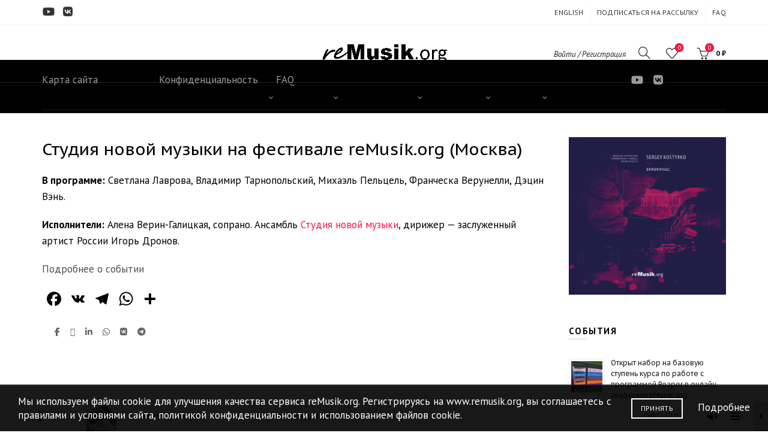

--- FILE ---
content_type: text/html; charset=UTF-8
request_url: https://www.remusik.org/events/%D1%81%D1%82%D1%83%D0%B4%D0%B8%D1%8F-%D0%BD%D0%BE%D0%B2%D0%BE%D0%B9-%D0%BC%D1%83%D0%B7%D1%8B%D0%BA%D0%B8-%D0%BD%D0%B0-%D1%84%D0%B5%D1%81%D1%82%D0%B8%D0%B2%D0%B0%D0%BB%D0%B5-remusik-org-2/
body_size: 34641
content:
<!DOCTYPE html>
<html lang="ru-RU">
<head>
	<meta charset="UTF-8">
	<meta name="viewport" content="width=device-width, initial-scale=1.0, maximum-scale=1.0, user-scalable=no">
	<link rel="profile" href="http://gmpg.org/xfn/11">
	<link rel="pingback" href="https://www.remusik.org/xmlrpc.php">

	<meta name='robots' content='index, follow, max-image-preview:large, max-snippet:-1, max-video-preview:-1' />

	<!-- This site is optimized with the Yoast SEO plugin v26.6 - https://yoast.com/wordpress/plugins/seo/ -->
	<title>Студия новой музыки на фестивале reMusik.org (Москва) | reMusik.org</title>
	<link rel="canonical" href="https://www.remusik.org/events/студия-новой-музыки-на-фестивале-remusik-org-2/" />
	<meta property="og:locale" content="ru_RU" />
	<meta property="og:type" content="article" />
	<meta property="og:title" content="Студия новой музыки на фестивале reMusik.org (Москва) | reMusik.org" />
	<meta property="og:description" content="В программе: Светлана Лаврова, Владимир Тарнопольский, Михаэль Пельцель, Франческа Верунелли, Дэцин Вэнь. Исполнители: Алена Верин-Галицкая, сопрано. Ансамбль Студия новой музыки," />
	<meta property="og:url" content="https://www.remusik.org/events/студия-новой-музыки-на-фестивале-remusik-org-2/" />
	<meta property="og:site_name" content="reMusik.org" />
	<meta property="article:publisher" content="http://www.facebook.com/remusik.org/" />
	<meta property="article:modified_time" content="2022-05-17T11:54:06+00:00" />
	<meta property="og:image" content="https://www.remusik.org/wp-content/uploads/2018/08/Logo-Icon-500x500.png" />
	<meta property="og:image:width" content="500" />
	<meta property="og:image:height" content="500" />
	<meta property="og:image:type" content="image/png" />
	<meta name="twitter:card" content="summary_large_image" />
	<meta name="twitter:site" content="@remusikorg" />
	<script type="application/ld+json" class="yoast-schema-graph">{"@context":"https://schema.org","@graph":[{"@type":"WebPage","@id":"https://www.remusik.org/events/%d1%81%d1%82%d1%83%d0%b4%d0%b8%d1%8f-%d0%bd%d0%be%d0%b2%d0%be%d0%b9-%d0%bc%d1%83%d0%b7%d1%8b%d0%ba%d0%b8-%d0%bd%d0%b0-%d1%84%d0%b5%d1%81%d1%82%d0%b8%d0%b2%d0%b0%d0%bb%d0%b5-remusik-org-2/","url":"https://www.remusik.org/events/%d1%81%d1%82%d1%83%d0%b4%d0%b8%d1%8f-%d0%bd%d0%be%d0%b2%d0%be%d0%b9-%d0%bc%d1%83%d0%b7%d1%8b%d0%ba%d0%b8-%d0%bd%d0%b0-%d1%84%d0%b5%d1%81%d1%82%d0%b8%d0%b2%d0%b0%d0%bb%d0%b5-remusik-org-2/","name":"Студия новой музыки на фестивале reMusik.org (Москва) | reMusik.org","isPartOf":{"@id":"https://www.remusik.org/#website"},"datePublished":"2022-05-17T11:53:33+00:00","dateModified":"2022-05-17T11:54:06+00:00","breadcrumb":{"@id":"https://www.remusik.org/events/%d1%81%d1%82%d1%83%d0%b4%d0%b8%d1%8f-%d0%bd%d0%be%d0%b2%d0%be%d0%b9-%d0%bc%d1%83%d0%b7%d1%8b%d0%ba%d0%b8-%d0%bd%d0%b0-%d1%84%d0%b5%d1%81%d1%82%d0%b8%d0%b2%d0%b0%d0%bb%d0%b5-remusik-org-2/#breadcrumb"},"inLanguage":"ru-RU","potentialAction":[{"@type":"ReadAction","target":["https://www.remusik.org/events/%d1%81%d1%82%d1%83%d0%b4%d0%b8%d1%8f-%d0%bd%d0%be%d0%b2%d0%be%d0%b9-%d0%bc%d1%83%d0%b7%d1%8b%d0%ba%d0%b8-%d0%bd%d0%b0-%d1%84%d0%b5%d1%81%d1%82%d0%b8%d0%b2%d0%b0%d0%bb%d0%b5-remusik-org-2/"]}]},{"@type":"BreadcrumbList","@id":"https://www.remusik.org/events/%d1%81%d1%82%d1%83%d0%b4%d0%b8%d1%8f-%d0%bd%d0%be%d0%b2%d0%be%d0%b9-%d0%bc%d1%83%d0%b7%d1%8b%d0%ba%d0%b8-%d0%bd%d0%b0-%d1%84%d0%b5%d1%81%d1%82%d0%b8%d0%b2%d0%b0%d0%bb%d0%b5-remusik-org-2/#breadcrumb","itemListElement":[{"@type":"ListItem","position":1,"name":"Главная страница","item":"https://www.remusik.org/"},{"@type":"ListItem","position":2,"name":"Студия новой музыки на фестивале reMusik.org (Москва)"}]},{"@type":"WebSite","@id":"https://www.remusik.org/#website","url":"https://www.remusik.org/","name":"reMusik.org","description":"Санкт-Петербургский центр современной академической музыки","potentialAction":[{"@type":"SearchAction","target":{"@type":"EntryPoint","urlTemplate":"https://www.remusik.org/?s={search_term_string}"},"query-input":{"@type":"PropertyValueSpecification","valueRequired":true,"valueName":"search_term_string"}}],"inLanguage":"ru-RU"}]}</script>
	<!-- / Yoast SEO plugin. -->


<link rel='dns-prefetch' href='//www.remusik.org' />
<link rel='dns-prefetch' href='//static.addtoany.com' />
<link rel='dns-prefetch' href='//fonts.googleapis.com' />
<link rel="alternate" type="application/rss+xml" title="reMusik.org &raquo; Лента" href="https://www.remusik.org/feed/" />
<link rel="alternate" type="application/rss+xml" title="reMusik.org &raquo; Лента комментариев" href="https://www.remusik.org/comments/feed/" />
<link rel="alternate" title="oEmbed (JSON)" type="application/json+oembed" href="https://www.remusik.org/wp-json/oembed/1.0/embed?url=https%3A%2F%2Fwww.remusik.org%2Fevents%2F%25d1%2581%25d1%2582%25d1%2583%25d0%25b4%25d0%25b8%25d1%258f-%25d0%25bd%25d0%25be%25d0%25b2%25d0%25be%25d0%25b9-%25d0%25bc%25d1%2583%25d0%25b7%25d1%258b%25d0%25ba%25d0%25b8-%25d0%25bd%25d0%25b0-%25d1%2584%25d0%25b5%25d1%2581%25d1%2582%25d0%25b8%25d0%25b2%25d0%25b0%25d0%25bb%25d0%25b5-remusik-org-2%2F" />
<link rel="alternate" title="oEmbed (XML)" type="text/xml+oembed" href="https://www.remusik.org/wp-json/oembed/1.0/embed?url=https%3A%2F%2Fwww.remusik.org%2Fevents%2F%25d1%2581%25d1%2582%25d1%2583%25d0%25b4%25d0%25b8%25d1%258f-%25d0%25bd%25d0%25be%25d0%25b2%25d0%25be%25d0%25b9-%25d0%25bc%25d1%2583%25d0%25b7%25d1%258b%25d0%25ba%25d0%25b8-%25d0%25bd%25d0%25b0-%25d1%2584%25d0%25b5%25d1%2581%25d1%2582%25d0%25b8%25d0%25b2%25d0%25b0%25d0%25bb%25d0%25b5-remusik-org-2%2F&#038;format=xml" />
<style id='wp-img-auto-sizes-contain-inline-css' type='text/css'>
img:is([sizes=auto i],[sizes^="auto," i]){contain-intrinsic-size:3000px 1500px}
/*# sourceURL=wp-img-auto-sizes-contain-inline-css */
</style>
<link rel='stylesheet' id='formidable-css' href='https://www.remusik.org/wp-content/plugins/formidable/css/formidableforms.css?ver=1131654' type='text/css' media='all' />
<style id='wp-emoji-styles-inline-css' type='text/css'>

	img.wp-smiley, img.emoji {
		display: inline !important;
		border: none !important;
		box-shadow: none !important;
		height: 1em !important;
		width: 1em !important;
		margin: 0 0.07em !important;
		vertical-align: -0.1em !important;
		background: none !important;
		padding: 0 !important;
	}
/*# sourceURL=wp-emoji-styles-inline-css */
</style>
<style id='wp-block-library-inline-css' type='text/css'>
:root{--wp-block-synced-color:#7a00df;--wp-block-synced-color--rgb:122,0,223;--wp-bound-block-color:var(--wp-block-synced-color);--wp-editor-canvas-background:#ddd;--wp-admin-theme-color:#007cba;--wp-admin-theme-color--rgb:0,124,186;--wp-admin-theme-color-darker-10:#006ba1;--wp-admin-theme-color-darker-10--rgb:0,107,160.5;--wp-admin-theme-color-darker-20:#005a87;--wp-admin-theme-color-darker-20--rgb:0,90,135;--wp-admin-border-width-focus:2px}@media (min-resolution:192dpi){:root{--wp-admin-border-width-focus:1.5px}}.wp-element-button{cursor:pointer}:root .has-very-light-gray-background-color{background-color:#eee}:root .has-very-dark-gray-background-color{background-color:#313131}:root .has-very-light-gray-color{color:#eee}:root .has-very-dark-gray-color{color:#313131}:root .has-vivid-green-cyan-to-vivid-cyan-blue-gradient-background{background:linear-gradient(135deg,#00d084,#0693e3)}:root .has-purple-crush-gradient-background{background:linear-gradient(135deg,#34e2e4,#4721fb 50%,#ab1dfe)}:root .has-hazy-dawn-gradient-background{background:linear-gradient(135deg,#faaca8,#dad0ec)}:root .has-subdued-olive-gradient-background{background:linear-gradient(135deg,#fafae1,#67a671)}:root .has-atomic-cream-gradient-background{background:linear-gradient(135deg,#fdd79a,#004a59)}:root .has-nightshade-gradient-background{background:linear-gradient(135deg,#330968,#31cdcf)}:root .has-midnight-gradient-background{background:linear-gradient(135deg,#020381,#2874fc)}:root{--wp--preset--font-size--normal:16px;--wp--preset--font-size--huge:42px}.has-regular-font-size{font-size:1em}.has-larger-font-size{font-size:2.625em}.has-normal-font-size{font-size:var(--wp--preset--font-size--normal)}.has-huge-font-size{font-size:var(--wp--preset--font-size--huge)}.has-text-align-center{text-align:center}.has-text-align-left{text-align:left}.has-text-align-right{text-align:right}.has-fit-text{white-space:nowrap!important}#end-resizable-editor-section{display:none}.aligncenter{clear:both}.items-justified-left{justify-content:flex-start}.items-justified-center{justify-content:center}.items-justified-right{justify-content:flex-end}.items-justified-space-between{justify-content:space-between}.screen-reader-text{border:0;clip-path:inset(50%);height:1px;margin:-1px;overflow:hidden;padding:0;position:absolute;width:1px;word-wrap:normal!important}.screen-reader-text:focus{background-color:#ddd;clip-path:none;color:#444;display:block;font-size:1em;height:auto;left:5px;line-height:normal;padding:15px 23px 14px;text-decoration:none;top:5px;width:auto;z-index:100000}html :where(.has-border-color){border-style:solid}html :where([style*=border-top-color]){border-top-style:solid}html :where([style*=border-right-color]){border-right-style:solid}html :where([style*=border-bottom-color]){border-bottom-style:solid}html :where([style*=border-left-color]){border-left-style:solid}html :where([style*=border-width]){border-style:solid}html :where([style*=border-top-width]){border-top-style:solid}html :where([style*=border-right-width]){border-right-style:solid}html :where([style*=border-bottom-width]){border-bottom-style:solid}html :where([style*=border-left-width]){border-left-style:solid}html :where(img[class*=wp-image-]){height:auto;max-width:100%}:where(figure){margin:0 0 1em}html :where(.is-position-sticky){--wp-admin--admin-bar--position-offset:var(--wp-admin--admin-bar--height,0px)}@media screen and (max-width:600px){html :where(.is-position-sticky){--wp-admin--admin-bar--position-offset:0px}}

/*# sourceURL=wp-block-library-inline-css */
</style><link rel='stylesheet' id='wc-blocks-style-css' href='https://www.remusik.org/wp-content/plugins/woocommerce/assets/client/blocks/wc-blocks.css?ver=wc-10.4.3' type='text/css' media='all' />
<style id='global-styles-inline-css' type='text/css'>
:root{--wp--preset--aspect-ratio--square: 1;--wp--preset--aspect-ratio--4-3: 4/3;--wp--preset--aspect-ratio--3-4: 3/4;--wp--preset--aspect-ratio--3-2: 3/2;--wp--preset--aspect-ratio--2-3: 2/3;--wp--preset--aspect-ratio--16-9: 16/9;--wp--preset--aspect-ratio--9-16: 9/16;--wp--preset--color--black: #000000;--wp--preset--color--cyan-bluish-gray: #abb8c3;--wp--preset--color--white: #ffffff;--wp--preset--color--pale-pink: #f78da7;--wp--preset--color--vivid-red: #cf2e2e;--wp--preset--color--luminous-vivid-orange: #ff6900;--wp--preset--color--luminous-vivid-amber: #fcb900;--wp--preset--color--light-green-cyan: #7bdcb5;--wp--preset--color--vivid-green-cyan: #00d084;--wp--preset--color--pale-cyan-blue: #8ed1fc;--wp--preset--color--vivid-cyan-blue: #0693e3;--wp--preset--color--vivid-purple: #9b51e0;--wp--preset--gradient--vivid-cyan-blue-to-vivid-purple: linear-gradient(135deg,rgb(6,147,227) 0%,rgb(155,81,224) 100%);--wp--preset--gradient--light-green-cyan-to-vivid-green-cyan: linear-gradient(135deg,rgb(122,220,180) 0%,rgb(0,208,130) 100%);--wp--preset--gradient--luminous-vivid-amber-to-luminous-vivid-orange: linear-gradient(135deg,rgb(252,185,0) 0%,rgb(255,105,0) 100%);--wp--preset--gradient--luminous-vivid-orange-to-vivid-red: linear-gradient(135deg,rgb(255,105,0) 0%,rgb(207,46,46) 100%);--wp--preset--gradient--very-light-gray-to-cyan-bluish-gray: linear-gradient(135deg,rgb(238,238,238) 0%,rgb(169,184,195) 100%);--wp--preset--gradient--cool-to-warm-spectrum: linear-gradient(135deg,rgb(74,234,220) 0%,rgb(151,120,209) 20%,rgb(207,42,186) 40%,rgb(238,44,130) 60%,rgb(251,105,98) 80%,rgb(254,248,76) 100%);--wp--preset--gradient--blush-light-purple: linear-gradient(135deg,rgb(255,206,236) 0%,rgb(152,150,240) 100%);--wp--preset--gradient--blush-bordeaux: linear-gradient(135deg,rgb(254,205,165) 0%,rgb(254,45,45) 50%,rgb(107,0,62) 100%);--wp--preset--gradient--luminous-dusk: linear-gradient(135deg,rgb(255,203,112) 0%,rgb(199,81,192) 50%,rgb(65,88,208) 100%);--wp--preset--gradient--pale-ocean: linear-gradient(135deg,rgb(255,245,203) 0%,rgb(182,227,212) 50%,rgb(51,167,181) 100%);--wp--preset--gradient--electric-grass: linear-gradient(135deg,rgb(202,248,128) 0%,rgb(113,206,126) 100%);--wp--preset--gradient--midnight: linear-gradient(135deg,rgb(2,3,129) 0%,rgb(40,116,252) 100%);--wp--preset--font-size--small: 13px;--wp--preset--font-size--medium: 20px;--wp--preset--font-size--large: 36px;--wp--preset--font-size--x-large: 42px;--wp--preset--spacing--20: 0.44rem;--wp--preset--spacing--30: 0.67rem;--wp--preset--spacing--40: 1rem;--wp--preset--spacing--50: 1.5rem;--wp--preset--spacing--60: 2.25rem;--wp--preset--spacing--70: 3.38rem;--wp--preset--spacing--80: 5.06rem;--wp--preset--shadow--natural: 6px 6px 9px rgba(0, 0, 0, 0.2);--wp--preset--shadow--deep: 12px 12px 50px rgba(0, 0, 0, 0.4);--wp--preset--shadow--sharp: 6px 6px 0px rgba(0, 0, 0, 0.2);--wp--preset--shadow--outlined: 6px 6px 0px -3px rgb(255, 255, 255), 6px 6px rgb(0, 0, 0);--wp--preset--shadow--crisp: 6px 6px 0px rgb(0, 0, 0);}:where(.is-layout-flex){gap: 0.5em;}:where(.is-layout-grid){gap: 0.5em;}body .is-layout-flex{display: flex;}.is-layout-flex{flex-wrap: wrap;align-items: center;}.is-layout-flex > :is(*, div){margin: 0;}body .is-layout-grid{display: grid;}.is-layout-grid > :is(*, div){margin: 0;}:where(.wp-block-columns.is-layout-flex){gap: 2em;}:where(.wp-block-columns.is-layout-grid){gap: 2em;}:where(.wp-block-post-template.is-layout-flex){gap: 1.25em;}:where(.wp-block-post-template.is-layout-grid){gap: 1.25em;}.has-black-color{color: var(--wp--preset--color--black) !important;}.has-cyan-bluish-gray-color{color: var(--wp--preset--color--cyan-bluish-gray) !important;}.has-white-color{color: var(--wp--preset--color--white) !important;}.has-pale-pink-color{color: var(--wp--preset--color--pale-pink) !important;}.has-vivid-red-color{color: var(--wp--preset--color--vivid-red) !important;}.has-luminous-vivid-orange-color{color: var(--wp--preset--color--luminous-vivid-orange) !important;}.has-luminous-vivid-amber-color{color: var(--wp--preset--color--luminous-vivid-amber) !important;}.has-light-green-cyan-color{color: var(--wp--preset--color--light-green-cyan) !important;}.has-vivid-green-cyan-color{color: var(--wp--preset--color--vivid-green-cyan) !important;}.has-pale-cyan-blue-color{color: var(--wp--preset--color--pale-cyan-blue) !important;}.has-vivid-cyan-blue-color{color: var(--wp--preset--color--vivid-cyan-blue) !important;}.has-vivid-purple-color{color: var(--wp--preset--color--vivid-purple) !important;}.has-black-background-color{background-color: var(--wp--preset--color--black) !important;}.has-cyan-bluish-gray-background-color{background-color: var(--wp--preset--color--cyan-bluish-gray) !important;}.has-white-background-color{background-color: var(--wp--preset--color--white) !important;}.has-pale-pink-background-color{background-color: var(--wp--preset--color--pale-pink) !important;}.has-vivid-red-background-color{background-color: var(--wp--preset--color--vivid-red) !important;}.has-luminous-vivid-orange-background-color{background-color: var(--wp--preset--color--luminous-vivid-orange) !important;}.has-luminous-vivid-amber-background-color{background-color: var(--wp--preset--color--luminous-vivid-amber) !important;}.has-light-green-cyan-background-color{background-color: var(--wp--preset--color--light-green-cyan) !important;}.has-vivid-green-cyan-background-color{background-color: var(--wp--preset--color--vivid-green-cyan) !important;}.has-pale-cyan-blue-background-color{background-color: var(--wp--preset--color--pale-cyan-blue) !important;}.has-vivid-cyan-blue-background-color{background-color: var(--wp--preset--color--vivid-cyan-blue) !important;}.has-vivid-purple-background-color{background-color: var(--wp--preset--color--vivid-purple) !important;}.has-black-border-color{border-color: var(--wp--preset--color--black) !important;}.has-cyan-bluish-gray-border-color{border-color: var(--wp--preset--color--cyan-bluish-gray) !important;}.has-white-border-color{border-color: var(--wp--preset--color--white) !important;}.has-pale-pink-border-color{border-color: var(--wp--preset--color--pale-pink) !important;}.has-vivid-red-border-color{border-color: var(--wp--preset--color--vivid-red) !important;}.has-luminous-vivid-orange-border-color{border-color: var(--wp--preset--color--luminous-vivid-orange) !important;}.has-luminous-vivid-amber-border-color{border-color: var(--wp--preset--color--luminous-vivid-amber) !important;}.has-light-green-cyan-border-color{border-color: var(--wp--preset--color--light-green-cyan) !important;}.has-vivid-green-cyan-border-color{border-color: var(--wp--preset--color--vivid-green-cyan) !important;}.has-pale-cyan-blue-border-color{border-color: var(--wp--preset--color--pale-cyan-blue) !important;}.has-vivid-cyan-blue-border-color{border-color: var(--wp--preset--color--vivid-cyan-blue) !important;}.has-vivid-purple-border-color{border-color: var(--wp--preset--color--vivid-purple) !important;}.has-vivid-cyan-blue-to-vivid-purple-gradient-background{background: var(--wp--preset--gradient--vivid-cyan-blue-to-vivid-purple) !important;}.has-light-green-cyan-to-vivid-green-cyan-gradient-background{background: var(--wp--preset--gradient--light-green-cyan-to-vivid-green-cyan) !important;}.has-luminous-vivid-amber-to-luminous-vivid-orange-gradient-background{background: var(--wp--preset--gradient--luminous-vivid-amber-to-luminous-vivid-orange) !important;}.has-luminous-vivid-orange-to-vivid-red-gradient-background{background: var(--wp--preset--gradient--luminous-vivid-orange-to-vivid-red) !important;}.has-very-light-gray-to-cyan-bluish-gray-gradient-background{background: var(--wp--preset--gradient--very-light-gray-to-cyan-bluish-gray) !important;}.has-cool-to-warm-spectrum-gradient-background{background: var(--wp--preset--gradient--cool-to-warm-spectrum) !important;}.has-blush-light-purple-gradient-background{background: var(--wp--preset--gradient--blush-light-purple) !important;}.has-blush-bordeaux-gradient-background{background: var(--wp--preset--gradient--blush-bordeaux) !important;}.has-luminous-dusk-gradient-background{background: var(--wp--preset--gradient--luminous-dusk) !important;}.has-pale-ocean-gradient-background{background: var(--wp--preset--gradient--pale-ocean) !important;}.has-electric-grass-gradient-background{background: var(--wp--preset--gradient--electric-grass) !important;}.has-midnight-gradient-background{background: var(--wp--preset--gradient--midnight) !important;}.has-small-font-size{font-size: var(--wp--preset--font-size--small) !important;}.has-medium-font-size{font-size: var(--wp--preset--font-size--medium) !important;}.has-large-font-size{font-size: var(--wp--preset--font-size--large) !important;}.has-x-large-font-size{font-size: var(--wp--preset--font-size--x-large) !important;}
/*# sourceURL=global-styles-inline-css */
</style>

<style id='classic-theme-styles-inline-css' type='text/css'>
/*! This file is auto-generated */
.wp-block-button__link{color:#fff;background-color:#32373c;border-radius:9999px;box-shadow:none;text-decoration:none;padding:calc(.667em + 2px) calc(1.333em + 2px);font-size:1.125em}.wp-block-file__button{background:#32373c;color:#fff;text-decoration:none}
/*# sourceURL=/wp-includes/css/classic-themes.min.css */
</style>
<link rel='stylesheet' id='cuepro-css' href='https://www.remusik.org/wp-content/plugins/cuepro/assets/css/cuepro.css?ver=1.1.0' type='text/css' media='all' />
<link rel='stylesheet' id='wcs-timetable-css' href='https://www.remusik.org/wp-content/plugins/weekly-class/assets/front/css/timetable.css?ver=2.5.17' type='text/css' media='all' />
<style id='wcs-timetable-inline-css' type='text/css'>
.wcs-single__action .wcs-btn--action{color:rgba( 255,255,255,1);background-color:#000000}
/*# sourceURL=wcs-timetable-inline-css */
</style>
<style id='woocommerce-inline-inline-css' type='text/css'>
.woocommerce form .form-row .required { visibility: visible; }
/*# sourceURL=woocommerce-inline-inline-css */
</style>
<link rel='stylesheet' id='tablepress-default-css' href='https://www.remusik.org/wp-content/plugins/tablepress/css/build/default.css?ver=3.2.6' type='text/css' media='all' />
<link rel='stylesheet' id='mediaelement-css' href='https://www.remusik.org/wp-includes/js/mediaelement/mediaelementplayer-legacy.min.css?ver=4.2.17' type='text/css' media='all' />
<link rel='stylesheet' id='cuebar-css' href='https://www.remusik.org/wp-content/plugins/cuebar/assets/css/cuebar.min.css?ver=1.0.0' type='text/css' media='all' />
<link rel='stylesheet' id='addtoany-css' href='https://www.remusik.org/wp-content/plugins/add-to-any/addtoany.min.css?ver=1.16' type='text/css' media='all' />
<link rel='stylesheet' id='bootstrap-css' href='https://www.remusik.org/wp-content/themes/basel/css/bootstrap.min.css?ver=5.9.0' type='text/css' media='all' />
<link rel='stylesheet' id='basel-style-css' href='https://www.remusik.org/wp-content/themes/basel/css/parts/base.min.css?ver=5.9.0' type='text/css' media='all' />
<link rel='stylesheet' id='js_composer_front-css' href='https://www.remusik.org/wp-content/plugins/js_composer/assets/css/js_composer.min.css?ver=8.7.1' type='text/css' media='all' />
<link rel='stylesheet' id='vc_font_awesome_5_shims-css' href='https://www.remusik.org/wp-content/plugins/js_composer/assets/lib/vendor/dist/@fortawesome/fontawesome-free/css/v4-shims.min.css?ver=8.7.1' type='text/css' media='all' />
<link rel='stylesheet' id='vc_font_awesome_6-css' href='https://www.remusik.org/wp-content/plugins/js_composer/assets/lib/vendor/dist/@fortawesome/fontawesome-free/css/all.min.css?ver=8.7.1' type='text/css' media='all' />
<link rel='stylesheet' id='basel-wp-gutenberg-css' href='https://www.remusik.org/wp-content/themes/basel/css/parts/wp-gutenberg.min.css?ver=5.9.0' type='text/css' media='all' />
<link rel='stylesheet' id='basel-int-mc4wp-css' href='https://www.remusik.org/wp-content/themes/basel/css/parts/int-mc4wp.min.css?ver=5.9.0' type='text/css' media='all' />
<link rel='stylesheet' id='basel-int-wpbakery-base-css' href='https://www.remusik.org/wp-content/themes/basel/css/parts/int-wpbakery-base.min.css?ver=5.9.0' type='text/css' media='all' />
<link rel='stylesheet' id='basel-woo-base-css' href='https://www.remusik.org/wp-content/themes/basel/css/parts/woo-base.min.css?ver=5.9.0' type='text/css' media='all' />
<link rel='stylesheet' id='basel-header-top-bar-css' href='https://www.remusik.org/wp-content/themes/basel/css/parts/header-top-bar.min.css?ver=5.9.0' type='text/css' media='all' />
<link rel='stylesheet' id='basel-el-social-icons-css' href='https://www.remusik.org/wp-content/themes/basel/css/parts/el-social-icons.min.css?ver=5.9.0' type='text/css' media='all' />
<link rel='stylesheet' id='basel-header-general-css' href='https://www.remusik.org/wp-content/themes/basel/css/parts/header-general.min.css?ver=5.9.0' type='text/css' media='all' />
<link rel='stylesheet' id='basel-lib-owl-carousel-css' href='https://www.remusik.org/wp-content/themes/basel/css/parts/lib-owl-carousel.min.css?ver=5.9.0' type='text/css' media='all' />
<link rel='stylesheet' id='basel-woo-product-loop-general-css' href='https://www.remusik.org/wp-content/themes/basel/css/parts/woo-product-loop-general.min.css?ver=5.9.0' type='text/css' media='all' />
<link rel='stylesheet' id='basel-woo-product-loop-alt-css' href='https://www.remusik.org/wp-content/themes/basel/css/parts/woo-product-loop-alt.min.css?ver=5.9.0' type='text/css' media='all' />
<link rel='stylesheet' id='basel-woo-opt-add-to-cart-popup-css' href='https://www.remusik.org/wp-content/themes/basel/css/parts/woo-opt-add-to-cart-popup.min.css?ver=5.9.0' type='text/css' media='all' />
<link rel='stylesheet' id='basel-lib-magnific-popup-css' href='https://www.remusik.org/wp-content/themes/basel/css/parts/lib-magnific-popup.min.css?ver=5.9.0' type='text/css' media='all' />
<link rel='stylesheet' id='basel-page-title-css' href='https://www.remusik.org/wp-content/themes/basel/css/parts/page-title.min.css?ver=5.9.0' type='text/css' media='all' />
<link rel='stylesheet' id='basel-opt-off-canvas-sidebar-css' href='https://www.remusik.org/wp-content/themes/basel/css/parts/opt-off-canvas-sidebar.min.css?ver=5.9.0' type='text/css' media='all' />
<link rel='stylesheet' id='basel-footer-general-css' href='https://www.remusik.org/wp-content/themes/basel/css/parts/footer-general.min.css?ver=5.9.0' type='text/css' media='all' />
<link rel='stylesheet' id='basel-opt-bottom-toolbar-css' href='https://www.remusik.org/wp-content/themes/basel/css/parts/opt-bottom-toolbar.min.css?ver=5.9.0' type='text/css' media='all' />
<link rel='stylesheet' id='basel-lib-photoswipe-css' href='https://www.remusik.org/wp-content/themes/basel/css/parts/lib-photoswipe.min.css?ver=5.9.0' type='text/css' media='all' />
<link rel='stylesheet' id='basel-opt-scrolltotop-css' href='https://www.remusik.org/wp-content/themes/basel/css/parts/opt-scrolltotop.min.css?ver=5.9.0' type='text/css' media='all' />
<link rel='stylesheet' id='xts-google-fonts-css' href='//fonts.googleapis.com/css?family=PT+Sans%3A400%2C400italic%2C700%2C700italic%7CPT+Sans+Caption%3A400%2C700&#038;ver=5.9.0' type='text/css' media='all' />
<link rel='stylesheet' id='basel-dynamic-style-css' href='https://www.remusik.org/wp-content/uploads/2025/09/basel-dynamic-1757368499.css?ver=5.9.0' type='text/css' media='all' />
<script type="text/template" id="tmpl-variation-template">
	<div class="woocommerce-variation-description">{{{ data.variation.variation_description }}}</div>
	<div class="woocommerce-variation-price">{{{ data.variation.price_html }}}</div>
	<div class="woocommerce-variation-availability">{{{ data.variation.availability_html }}}</div>
</script>
<script type="text/template" id="tmpl-unavailable-variation-template">
	<p role="alert">Этот товар недоступен. Пожалуйста, выберите другую комбинацию.</p>
</script>
<script type="text/javascript" id="addtoany-core-js-before">
/* <![CDATA[ */
window.a2a_config=window.a2a_config||{};a2a_config.callbacks=[];a2a_config.overlays=[];a2a_config.templates={};a2a_localize = {
	Share: "Отправить",
	Save: "Сохранить",
	Subscribe: "Подписаться",
	Email: "E-mail",
	Bookmark: "В закладки!",
	ShowAll: "Показать все",
	ShowLess: "Показать остальное",
	FindServices: "Найти сервис(ы)",
	FindAnyServiceToAddTo: "Найти сервис и добавить",
	PoweredBy: "Работает на",
	ShareViaEmail: "Поделиться по электронной почте",
	SubscribeViaEmail: "Подписаться по электронной почте",
	BookmarkInYourBrowser: "Добавить в закладки",
	BookmarkInstructions: "Нажмите Ctrl+D или \u2318+D, чтобы добавить страницу в закладки",
	AddToYourFavorites: "Добавить в Избранное",
	SendFromWebOrProgram: "Отправлять с любого email-адреса или email-программы",
	EmailProgram: "Почтовая программа",
	More: "Подробнее&#8230;",
	ThanksForSharing: "Спасибо, что поделились!",
	ThanksForFollowing: "Спасибо за подписку!"
};

a2a_config.icon_color="transparent,#000000";

//# sourceURL=addtoany-core-js-before
/* ]]> */
</script>
<script type="text/javascript" defer src="https://static.addtoany.com/menu/page.js" id="addtoany-core-js"></script>
<script type="text/javascript" src="https://www.remusik.org/wp-includes/js/jquery/jquery.min.js?ver=3.7.1" id="jquery-core-js"></script>
<script type="text/javascript" src="https://www.remusik.org/wp-includes/js/jquery/jquery-migrate.min.js?ver=3.4.1" id="jquery-migrate-js"></script>
<script type="text/javascript" defer src="https://www.remusik.org/wp-content/plugins/add-to-any/addtoany.min.js?ver=1.1" id="addtoany-jquery-js"></script>
<script type="text/javascript" src="https://www.remusik.org/wp-content/plugins/woocommerce/assets/js/jquery-blockui/jquery.blockUI.min.js?ver=2.7.0-wc.10.4.3" id="wc-jquery-blockui-js" data-wp-strategy="defer"></script>
<script type="text/javascript" id="wc-add-to-cart-js-extra">
/* <![CDATA[ */
var wc_add_to_cart_params = {"ajax_url":"/wp-admin/admin-ajax.php","wc_ajax_url":"/?wc-ajax=%%endpoint%%","i18n_view_cart":"\u041f\u0440\u043e\u0441\u043c\u043e\u0442\u0440 \u043a\u043e\u0440\u0437\u0438\u043d\u044b","cart_url":"https://www.remusik.org/cart/","is_cart":"","cart_redirect_after_add":"no"};
//# sourceURL=wc-add-to-cart-js-extra
/* ]]> */
</script>
<script type="text/javascript" src="https://www.remusik.org/wp-content/plugins/woocommerce/assets/js/frontend/add-to-cart.min.js?ver=10.4.3" id="wc-add-to-cart-js" data-wp-strategy="defer"></script>
<script type="text/javascript" src="https://www.remusik.org/wp-content/plugins/woocommerce/assets/js/js-cookie/js.cookie.min.js?ver=2.1.4-wc.10.4.3" id="wc-js-cookie-js" data-wp-strategy="defer"></script>
<script type="text/javascript" id="woocommerce-js-extra">
/* <![CDATA[ */
var woocommerce_params = {"ajax_url":"/wp-admin/admin-ajax.php","wc_ajax_url":"/?wc-ajax=%%endpoint%%","i18n_password_show":"\u041f\u043e\u043a\u0430\u0437\u0430\u0442\u044c \u043f\u0430\u0440\u043e\u043b\u044c","i18n_password_hide":"\u0421\u043a\u0440\u044b\u0442\u044c \u043f\u0430\u0440\u043e\u043b\u044c"};
//# sourceURL=woocommerce-js-extra
/* ]]> */
</script>
<script type="text/javascript" src="https://www.remusik.org/wp-content/plugins/woocommerce/assets/js/frontend/woocommerce.min.js?ver=10.4.3" id="woocommerce-js" defer="defer" data-wp-strategy="defer"></script>
<script type="text/javascript" src="https://www.remusik.org/wp-content/plugins/js_composer/assets/js/vendors/woocommerce-add-to-cart.js?ver=8.7.1" id="vc_woocommerce-add-to-cart-js-js"></script>
<script type="text/javascript" src="https://www.remusik.org/wp-includes/js/underscore.min.js?ver=1.13.7" id="underscore-js"></script>
<script type="text/javascript" id="wp-util-js-extra">
/* <![CDATA[ */
var _wpUtilSettings = {"ajax":{"url":"/wp-admin/admin-ajax.php"}};
//# sourceURL=wp-util-js-extra
/* ]]> */
</script>
<script type="text/javascript" src="https://www.remusik.org/wp-includes/js/wp-util.min.js?ver=6.9" id="wp-util-js"></script>
<script type="text/javascript" id="wc-add-to-cart-variation-js-extra">
/* <![CDATA[ */
var wc_add_to_cart_variation_params = {"wc_ajax_url":"/?wc-ajax=%%endpoint%%","i18n_no_matching_variations_text":"\u0416\u0430\u043b\u044c, \u043d\u043e \u0442\u043e\u0432\u0430\u0440\u043e\u0432, \u0441\u043e\u043e\u0442\u0432\u0435\u0442\u0441\u0442\u0432\u0443\u044e\u0449\u0438\u0445 \u0432\u0430\u0448\u0435\u043c\u0443 \u0432\u044b\u0431\u043e\u0440\u0443, \u043d\u0435 \u043e\u0431\u043d\u0430\u0440\u0443\u0436\u0435\u043d\u043e. \u041f\u043e\u0436\u0430\u043b\u0443\u0439\u0441\u0442\u0430, \u0432\u044b\u0431\u0435\u0440\u0438\u0442\u0435 \u0434\u0440\u0443\u0433\u0443\u044e \u043a\u043e\u043c\u0431\u0438\u043d\u0430\u0446\u0438\u044e.","i18n_make_a_selection_text":"\u0412\u044b\u0431\u0435\u0440\u0438\u0442\u0435 \u043e\u043f\u0446\u0438\u0438 \u0442\u043e\u0432\u0430\u0440\u0430 \u043f\u0435\u0440\u0435\u0434 \u0435\u0433\u043e \u0434\u043e\u0431\u0430\u0432\u043b\u0435\u043d\u0438\u0435\u043c \u0432 \u0432\u0430\u0448\u0443 \u043a\u043e\u0440\u0437\u0438\u043d\u0443.","i18n_unavailable_text":"\u042d\u0442\u043e\u0442 \u0442\u043e\u0432\u0430\u0440 \u043d\u0435\u0434\u043e\u0441\u0442\u0443\u043f\u0435\u043d. \u041f\u043e\u0436\u0430\u043b\u0443\u0439\u0441\u0442\u0430, \u0432\u044b\u0431\u0435\u0440\u0438\u0442\u0435 \u0434\u0440\u0443\u0433\u0443\u044e \u043a\u043e\u043c\u0431\u0438\u043d\u0430\u0446\u0438\u044e.","i18n_reset_alert_text":"\u0420\u0435\u0437\u0443\u043b\u044c\u0442\u0430\u0442\u044b \u0432\u0430\u0448\u0435\u0433\u043e \u0432\u044b\u0431\u043e\u0440\u0430 \u0441\u0431\u0440\u043e\u0448\u0435\u043d\u044b. \u0412\u044b\u0431\u0435\u0440\u0438\u0442\u0435 \u043e\u043f\u0446\u0438\u0438 \u0442\u043e\u0432\u0430\u0440\u0430, \u043f\u0435\u0440\u0435\u0434 \u0442\u0435\u043c \u043a\u0430\u043a \u0434\u043e\u0431\u0430\u0432\u0438\u0442\u044c \u0435\u0433\u043e \u0432 \u043a\u043e\u0440\u0437\u0438\u043d\u0443."};
//# sourceURL=wc-add-to-cart-variation-js-extra
/* ]]> */
</script>
<script type="text/javascript" src="https://www.remusik.org/wp-content/plugins/woocommerce/assets/js/frontend/add-to-cart-variation.min.js?ver=10.4.3" id="wc-add-to-cart-variation-js" defer="defer" data-wp-strategy="defer"></script>
<script type="text/javascript" src="https://maps.googleapis.com/maps/api/js?key=AIzaSyAQ4TTNvRVqvc-F4tC-7WlPShai0xhEfwk&amp;sensor=1&amp;v=3" id="google-maps-js-js"></script>
<script></script><link rel="https://api.w.org/" href="https://www.remusik.org/wp-json/" /><link rel="alternate" title="JSON" type="application/json" href="https://www.remusik.org/wp-json/wp/v2/class/44894" /><link rel="EditURI" type="application/rsd+xml" title="RSD" href="https://www.remusik.org/xmlrpc.php?rsd" />
<meta name="generator" content="WordPress 6.9" />
<meta name="generator" content="WooCommerce 10.4.3" />
<link rel='shortlink' href='https://www.remusik.org/?p=44894' />
<style id='cuebar-custom-css' type='text/css'>
.cuebar,
.cuebar .cue-skin-cuebar.mejs-container .mejs-controls .mejs-volume-button .mejs-volume-slider {background-color: #f3f3f3;
}.cuebar .cue-skin-cuebar.mejs-container .mejs-controls {border-color: #f3f3f3;
}.cuebar .cue-skin-cuebar.mejs-container .mejs-controls .mejs-next-button button,
.cuebar .cue-skin-cuebar.mejs-container .mejs-controls .mejs-playpause-button button,
.cuebar .cue-skin-cuebar.mejs-container .mejs-controls .mejs-previous-button button,
.cuebar .cue-skin-cuebar.mejs-container .mejs-controls .mejs-toggle-player-button button,
.cuebar .cue-skin-cuebar.mejs-container .mejs-controls .mejs-toggle-playlist-button button,
.cuebar .cue-skin-cuebar.mejs-container .mejs-controls .mejs-volume-button button,
.cuebar .cue-skin-cuebar.mejs-container .mejs-layers,
.cuebar .cue-skin-cuebar.mejs-container .mejs-controls .mejs-time span {color: #000000;
}.cuebar .cue-skin-cuebar.mejs-container .mejs-controls .mejs-volume-button .mejs-volume-slider .mejs-volume-current,
.cuebar .cue-skin-cuebar.mejs-container .mejs-controls .mejs-volume-button .mejs-volume-slider .mejs-volume-handle {background-color: #000000;
}.cuebar .cue-skin-cuebar.mejs-container .mejs-controls .mejs-toggle-player-button,
.cuebar .cue-skin-cuebar.mejs-container .mejs-controls .mejs-volume-button .mejs-volume-slider .mejs-volume-total {background-color: rgba(0, 0, 0, 0.15);
}.cuebar .cue-skin-cuebar.mejs-container .mejs-controls .mejs-time-rail .mejs-time-current {background-color: rgba(0, 0, 0, 0.1);
}.cuebar .cue-skin-cuebar.mejs-container .mejs-controls .mejs-time-rail .mejs-time-loaded {background-color: rgba(0, 0, 0, 0.03);
}
</style>
<style type="text/css">
			.wpsdc-drop-cap {
				float : left;				
				padding : 0.25em 0.05em 0.25em 0;				
				font-size : 5em;
				line-height : 0.4em;}
		</style><style type="text/css" media="all" id="wcs_styles"></style><meta name="theme-color" content="">		
		
		
				        <style> 
            	
			/* Shop popup */
			
			.basel-promo-popup {
			   max-width: 900px;
			}
	
            .site-logo {
                width: 24%;
            }    

            .site-logo img {
                max-width: 208px;
                max-height: 95px;
            }    

                            .widgetarea-head {
                    width: 38%;
                }  

                .right-column {
                    width: 38%;
                }  

                .sticky-header .right-column {
                    width: 250px;
                }  

            
                            .basel-woocommerce-layered-nav .basel-scroll-content {
                    max-height: 280px;
                }
            
			/* header Banner */
			body .header-banner {
				height: 40px;
			}
	
			body.header-banner-display .website-wrapper {
				margin-top:40px;
			}	

            /* Topbar height configs */

			.topbar-menu ul > li {
				line-height: 42px;
			}
			
			.topbar-wrapp,
			.topbar-content:before {
				height: 42px;
			}
			
			.sticky-header-prepared.basel-top-bar-on .header-shop, 
			.sticky-header-prepared.basel-top-bar-on .header-split,
			.enable-sticky-header.basel-header-overlap.basel-top-bar-on .main-header {
				top: 42px;
			}

            /* Header height configs */

            /* Limit logo image height for according to header height */
            .site-logo img {
                max-height: 95px;
            } 

            /* And for sticky header logo also */
            .act-scroll .site-logo img,
            .header-clone .site-logo img {
                max-height: 75px;
            }   

            /* Set sticky headers height for cloned headers based on menu links line height */
            .header-clone .main-nav .menu > li > a {
                height: 75px;
                line-height: 75px;
            } 

            /* Height for switch logos */

            .sticky-header-real:not(.global-header-menu-top) .switch-logo-enable .basel-logo {
                height: 95px;
            }

            .sticky-header-real:not(.global-header-menu-top) .act-scroll .switch-logo-enable .basel-logo {
                height: 75px;
            }

            .sticky-header-real:not(.global-header-menu-top) .act-scroll .switch-logo-enable {
                transform: translateY(-75px);
            }

                            /* Header height for layouts that don't have line height for menu links */
                .wrapp-header {
                    min-height: 95px;
                } 
            
            
            
            
            /* Page headings settings for heading overlap. Calculate on the header height base */

            .basel-header-overlap .title-size-default,
            .basel-header-overlap .title-size-small,
            .basel-header-overlap .title-shop.without-title.title-size-default,
            .basel-header-overlap .title-shop.without-title.title-size-small {
                padding-top: 135px;
            }


            .basel-header-overlap .title-shop.without-title.title-size-large,
            .basel-header-overlap .title-size-large {
                padding-top: 215px;
            }

            @media (max-width: 991px) {

				/* header Banner */
				body .header-banner {
					height: 40px;
				}
	
				body.header-banner-display .website-wrapper {
					margin-top:40px;
				}

	            /* Topbar height configs */
				.topbar-menu ul > li {
					line-height: 38px;
				}
				
				.topbar-wrapp,
				.topbar-content:before {
					height: 38px;
				}
				
				.sticky-header-prepared.basel-top-bar-on .header-shop, 
				.sticky-header-prepared.basel-top-bar-on .header-split,
				.enable-sticky-header.basel-header-overlap.basel-top-bar-on .main-header {
					top: 38px;
				}

                /* Set header height for mobile devices */
                .main-header .wrapp-header {
                    min-height: 60px;
                } 

                /* Limit logo image height for mobile according to mobile header height */
                .site-logo img {
                    max-height: 60px;
                }   

                /* Limit logo on sticky header. Both header real and header cloned */
                .act-scroll .site-logo img,
                .header-clone .site-logo img {
                    max-height: 60px;
                }

                /* Height for switch logos */

                .main-header .switch-logo-enable .basel-logo {
                    height: 60px;
                }

                .sticky-header-real:not(.global-header-menu-top) .act-scroll .switch-logo-enable .basel-logo {
                    height: 60px;
                }

                .sticky-header-real:not(.global-header-menu-top) .act-scroll .switch-logo-enable {
                    transform: translateY(-60px);
                }

                /* Page headings settings for heading overlap. Calculate on the MOBILE header height base */
                .basel-header-overlap .title-size-default,
                .basel-header-overlap .title-size-small,
                .basel-header-overlap .title-shop.without-title.title-size-default,
                .basel-header-overlap .title-shop.without-title.title-size-small {
                    padding-top: 80px;
                }

                .basel-header-overlap .title-shop.without-title.title-size-large,
                .basel-header-overlap .title-size-large {
                    padding-top: 120px;
                }
 
            }

                 
                    </style>
        
        
			<noscript><style>.woocommerce-product-gallery{ opacity: 1 !important; }</style></noscript>
	<meta name="generator" content="Powered by WPBakery Page Builder - drag and drop page builder for WordPress."/>
<noscript><style>.lazyload[data-src]{display:none !important;}</style></noscript><style>.lazyload{background-image:none !important;}.lazyload:before{background-image:none !important;}</style><link rel="icon" href="https://www.remusik.org/wp-content/uploads/2018/08/Logo-Icon-500x500-90x90.png" sizes="32x32" />
<link rel="icon" href="https://www.remusik.org/wp-content/uploads/2018/08/Logo-Icon-500x500-300x300.png" sizes="192x192" />
<link rel="apple-touch-icon" href="https://www.remusik.org/wp-content/uploads/2018/08/Logo-Icon-500x500-300x300.png" />
<meta name="msapplication-TileImage" content="https://www.remusik.org/wp-content/uploads/2018/08/Logo-Icon-500x500-300x300.png" />
<noscript><style> .wpb_animate_when_almost_visible { opacity: 1; }</style></noscript><link rel='stylesheet' id='vc_animate-css-css' href='https://www.remusik.org/wp-content/plugins/js_composer/assets/lib/vendor/dist/animate.css/animate.min.css?ver=8.7.1' type='text/css' media='all' />
<link rel='stylesheet' id='vc_entypo-css' href='https://www.remusik.org/wp-content/plugins/js_composer/assets/css/lib/vc-entypo/vc_entypo.min.css?ver=8.7.1' type='text/css' media='all' />
<link rel='stylesheet' id='rpwe-style-css' href='https://www.remusik.org/wp-content/plugins/recent-posts-widget-extended/assets/css/rpwe-frontend.css?ver=2.0.2' type='text/css' media='all' />
</head>

<body class="wp-singular class-template-default single single-class postid-44894 wp-theme-basel theme-basel woocommerce-no-js wrapper-full-width global-cart-design-2 global-search-full-screen global-header-logo-center mobile-nav-from-left sticky-footer-on basel-light catalog-mode-off categories-accordion-on global-wishlist-enable basel-top-bar-on basel-ajax-shop-on basel-ajax-search-on enable-sticky-header sticky-header-clone offcanvas-sidebar-mobile offcanvas-sidebar-tablet sticky-toolbar-on wpb-js-composer js-comp-ver-8.7.1 vc_responsive has-cuebar">
					<div class="login-form-side woocommerce">
				<div class="widget-heading">
					<span class="widget-title">Войти</span>
					<a href="#" rel="nofollow" class="widget-close">Закрыть</a>
				</div>
				
				<div class="login-form">
							<form method="post" class="login woocommerce-form woocommerce-form-login " action="https://www.remusik.org/account/" >

			
			
			<p class="woocommerce-FormRow woocommerce-FormRow--wide form-row form-row-wide form-row-username">
				<label for="username">Введите логин или почту &nbsp;<span class="required" aria-hidden="true">*</span><span class="screen-reader-text">Обязательно</span></label>
				<input type="text" class="woocommerce-Input woocommerce-Input--text input-text" name="username" id="username" autocomplete="username" value="" required aria-required="true"/>
			</p>
			<p class="woocommerce-FormRow woocommerce-FormRow--wide form-row form-row-wide form-row-password">
				<label for="password">Пароль&nbsp;<span class="required"  aria-hidden="true">*</span><span class="screen-reader-text">Обязательно</span></label>
				<input class="woocommerce-Input woocommerce-Input--text input-text" type="password" name="password" id="password" autocomplete="current-password" required aria-required="true"/>
			</p>

			
			<p class="form-row">
				<input type="hidden" id="woocommerce-login-nonce" name="woocommerce-login-nonce" value="2767e91c9f" /><input type="hidden" name="_wp_http_referer" value="/events/%D1%81%D1%82%D1%83%D0%B4%D0%B8%D1%8F-%D0%BD%D0%BE%D0%B2%D0%BE%D0%B9-%D0%BC%D1%83%D0%B7%D1%8B%D0%BA%D0%B8-%D0%BD%D0%B0-%D1%84%D0%B5%D1%81%D1%82%D0%B8%D0%B2%D0%B0%D0%BB%D0%B5-remusik-org-2/" />								<button type="submit" class="woocommerce-button button woocommerce-form-login__submit" name="login" value="Войти">Войти</button>
			</p>

			<div class="login-form-footer">
				<a href="https://www.remusik.org/account/lost-password/" class="woocommerce-LostPassword lost_password">Забыли пароль?</a>
				<label class="woocommerce-form__label woocommerce-form__label-for-checkbox woocommerce-form-login__rememberme">
					<input class="woocommerce-form__input woocommerce-form__input-checkbox" name="rememberme" type="checkbox" value="forever" /> <span>Запомнить меня</span>
				</label>
			</div>
			
			
			
		</form>

						</div>
				
				<div class="register-question">
					<span class="create-account-text">Еще не зарегистрированы?</span>
					<a class="btn btn-style-link" href="https://www.remusik.org/account/?action=register">Зарегистрироваться</a>
				</div>
			</div>
						<div class="mobile-nav">
											<form role="search" method="get" id="searchform" class="searchform  basel-ajax-search" action="https://www.remusik.org/"  data-thumbnail="1" data-price="1" data-count="16" data-post_type="post" data-symbols_count="3" data-sku="1">
				<div>
					<label class="screen-reader-text">Search for:</label>
					<input type="text" class="search-field" placeholder="Search for posts" value="" name="s" id="s" />
					<input type="hidden" name="post_type" id="post_type" value="post">
										<button type="submit" id="searchsubmit" class="" value="Поиск">Поиск</button>
				</div>
			</form>
			<div class="search-results-wrapper"><div class="basel-scroll"><div class="basel-search-results basel-scroll-content"></div></div></div>
		<div class="menu-mobile-side-menu-container"><ul id="menu-mobile-side-menu" class="site-mobile-menu"><li id="menu-item-33960" class="menu-item menu-item-type-custom menu-item-object-custom menu-item-33960 menu-item-design-default item-event-hover"><a href="https://en.remusik.org/"><i class="fa fa-language"></i> ENGLISH</a></li>
<li id="menu-item-28524" class="menu-item menu-item-type-custom menu-item-object-custom menu-item-has-children menu-item-28524 menu-item-design-default item-event-hover"><a href="https://www.remusik.org/about/%20">О центре</a>
<div class="sub-menu-dropdown color-scheme-dark">

<div class="container">

<ul class="sub-menu color-scheme-dark">
	<li id="menu-item-28539" class="menu-item menu-item-type-custom menu-item-object-custom menu-item-28539 menu-item-design-default item-event-hover"><a href="https://www.remusik.org/about/%20">Сведения о центре</a></li>
	<li id="menu-item-28538" class="menu-item menu-item-type-custom menu-item-object-custom menu-item-28538 menu-item-design-default item-event-hover"><a href="https://www.remusik.org/projects/">Проекты</a></li>
	<li id="menu-item-28537" class="menu-item menu-item-type-custom menu-item-object-custom menu-item-28537 menu-item-design-default item-event-hover"><a href="https://www.remusik.org/employment/%20">Вакансии</a></li>
	<li id="menu-item-28536" class="menu-item menu-item-type-custom menu-item-object-custom menu-item-28536 menu-item-design-default item-event-hover"><a href="https://www.remusik.org/about/partners/">Партнёры</a></li>
	<li id="menu-item-28534" class="menu-item menu-item-type-custom menu-item-object-custom menu-item-28534 menu-item-design-default item-event-hover"><a href="https://www.remusik.org/about/press/">Пресса</a></li>
	<li id="menu-item-37044" class="menu-item menu-item-type-custom menu-item-object-custom menu-item-37044 menu-item-design-default item-event-hover"><a href="https://www.remusik.org/about/logo/">Логотип</a></li>
	<li id="menu-item-28533" class="menu-item menu-item-type-custom menu-item-object-custom menu-item-28533 menu-item-design-default item-event-hover"><a href="https://www.remusik.org/about/contact/">Контакты</a></li>
</ul>
</div>
</div>
</li>
<li id="menu-item-28526" class="menu-item menu-item-type-custom menu-item-object-custom menu-item-has-children menu-item-28526 menu-item-design-default item-event-hover"><a href="https://www.remusik.org/academy/">Академия</a>
<div class="sub-menu-dropdown color-scheme-dark">

<div class="container">

<ul class="sub-menu color-scheme-dark">
	<li id="menu-item-47223" class="menu-item menu-item-type-custom menu-item-object-custom menu-item-has-children menu-item-47223 menu-item-design-default item-event-hover"><a href="https://www.remusik.org/academy/about/">Об Академии</a>
	<ul class="sub-sub-menu color-scheme-dark">
		<li id="menu-item-48481" class="menu-item menu-item-type-custom menu-item-object-custom menu-item-48481 menu-item-design-default item-event-hover"><a href="https://www.remusik.org/academy/courses/">Программы обучения</a></li>
		<li id="menu-item-47224" class="menu-item menu-item-type-custom menu-item-object-custom menu-item-47224 menu-item-design-default item-event-hover"><a href="https://www.remusik.org/academy/faculty/">Факультет</a></li>
		<li id="menu-item-47225" class="menu-item menu-item-type-custom menu-item-object-custom menu-item-47225 menu-item-design-default item-event-hover"><a href="https://www.remusik.org/academy/about/collaborate/">Сотрудничество</a></li>
		<li id="menu-item-48480" class="menu-item menu-item-type-custom menu-item-object-custom menu-item-48480 menu-item-design-default item-event-hover"><a href="https://www.remusik.org/about/contact/">Обратная связь</a></li>
	</ul>
</li>
	<li id="menu-item-47493" class="menu-item menu-item-type-custom menu-item-object-custom menu-item-has-children menu-item-47493 menu-item-design-default item-event-hover"><a href="https://www.remusik.org/academy/courses/">Образование</a>
	<ul class="sub-sub-menu color-scheme-dark">
		<li id="menu-item-47494" class="menu-item menu-item-type-custom menu-item-object-custom menu-item-47494 menu-item-design-default item-event-hover"><a href="https://www.remusik.org/academy/courses/composition/">Композиция</a></li>
		<li id="menu-item-47495" class="menu-item menu-item-type-custom menu-item-object-custom menu-item-47495 menu-item-design-default item-event-hover"><a href="https://www.remusik.org/academy/courses/technologies/">Музыкальные технологии</a></li>
		<li id="menu-item-47496" class="menu-item menu-item-type-custom menu-item-object-custom menu-item-47496 menu-item-design-default item-event-hover"><a href="https://www.remusik.org/academy/courses/performance/">Исполнительское искусство</a></li>
	</ul>
</li>
	<li id="menu-item-47497" class="menu-item menu-item-type-custom menu-item-object-custom menu-item-has-children menu-item-47497 menu-item-design-default item-event-hover"><a href="https://www.remusik.org/academy/">Информация</a>
	<ul class="sub-sub-menu color-scheme-dark">
		<li id="menu-item-47498" class="menu-item menu-item-type-custom menu-item-object-custom menu-item-47498 menu-item-design-default item-event-hover"><a href="https://www.remusik.org/academy/courses/">События</a></li>
		<li id="menu-item-47499" class="menu-item menu-item-type-custom menu-item-object-custom menu-item-47499 menu-item-design-default item-event-hover"><a href="https://www.remusik.org/academy/about/rules/">Правила дистанционного обучения</a></li>
		<li id="menu-item-47500" class="menu-item menu-item-type-custom menu-item-object-custom menu-item-47500 menu-item-design-default item-event-hover"><a href="https://www.remusik.org/academy/courses/faq/">Часто задаваемые вопросы</a></li>
		<li id="menu-item-47501" class="menu-item menu-item-type-custom menu-item-object-custom menu-item-47501 menu-item-design-default item-event-hover"><a href="https://www.remusik.org/academy/about/auditors/">Вольнослушателям</a></li>
	</ul>
</li>
	<li id="menu-item-48080" class="menu-item menu-item-type-custom menu-item-object-custom menu-item-48080 menu-item-design-default item-event-hover"><a href="https://www.remusik.org/academy/classroom/"><i class="fa fa-sign-in"></i> Виртуальный класс</a></li>
</ul>
</div>
</div>
</li>
<li id="menu-item-28527" class="menu-item menu-item-type-custom menu-item-object-custom menu-item-has-children menu-item-28527 menu-item-design-default item-event-hover"><a href="https://www.remusik.org/edition/">Издательство</a>
<div class="sub-menu-dropdown color-scheme-dark">

<div class="container">

<ul class="sub-menu color-scheme-dark">
	<li id="menu-item-28550" class="menu-item menu-item-type-custom menu-item-object-custom menu-item-has-children menu-item-28550 menu-item-design-default item-event-hover"><a href="https://www.remusik.org/edition/about/%20">Об издательстве</a>
	<ul class="sub-sub-menu color-scheme-dark">
		<li id="menu-item-28555" class="menu-item menu-item-type-custom menu-item-object-custom menu-item-28555 menu-item-design-default item-event-hover"><a href="https://www.remusik.org/edition/support/%20">Поддержать издательство</a></li>
		<li id="menu-item-28551" class="menu-item menu-item-type-custom menu-item-object-custom menu-item-28551 menu-item-design-default item-event-hover"><a href="https://www.remusik.org/edition/publications/%20">Публикации</a></li>
	</ul>
</li>
	<li id="menu-item-28553" class="menu-item menu-item-type-custom menu-item-object-custom menu-item-28553 menu-item-design-default item-event-hover"><a href="https://www.remusik.org/edition/authors/">Авторы</a></li>
	<li id="menu-item-28552" class="menu-item menu-item-type-custom menu-item-object-custom menu-item-28552 menu-item-design-default item-event-hover"><a href="https://www.remusik.org/edition/catalog/%20">Каталог</a></li>
	<li id="menu-item-28558" class="menu-item menu-item-type-custom menu-item-object-custom menu-item-28558 menu-item-design-default item-event-hover"><a href="https://www.remusik.org/edition/licensing/%20">Аренда и лицензирование</a></li>
	<li id="menu-item-28559" class="menu-item menu-item-type-custom menu-item-object-custom menu-item-28559 menu-item-design-default item-event-hover"><a href="https://www.remusik.org/edition/distribution/%20">Дистрибуция</a></li>
	<li id="menu-item-28556" class="menu-item menu-item-type-custom menu-item-object-custom menu-item-28556 menu-item-design-default item-event-hover"><a href="https://www.remusik.org/edition/editorial/%20%20">Редакция</a></li>
	<li id="menu-item-28557" class="menu-item menu-item-type-custom menu-item-object-custom menu-item-28557 menu-item-design-default item-event-hover"><a href="https://www.remusik.org/edition/contact/%20%20%20">Обратная связь</a></li>
</ul>
</div>
</div>
</li>
<li id="menu-item-40209" class="menu-item menu-item-type-custom menu-item-object-custom menu-item-has-children menu-item-40209 menu-item-design-default item-event-hover"><a href="https://www.remusik.org/magazine/">Журнал</a>
<div class="sub-menu-dropdown color-scheme-dark">

<div class="container">

<ul class="sub-menu color-scheme-dark">
	<li id="menu-item-42449" class="menu-item menu-item-type-custom menu-item-object-custom menu-item-42449 menu-item-design-default item-event-hover"><a href="https://www.remusik.org/magazine/#about">О журнале</a></li>
	<li id="menu-item-42446" class="menu-item menu-item-type-custom menu-item-object-custom menu-item-42446 menu-item-design-default item-event-hover"><a href="https://www.remusik.org/magazine/authors/">Авторы</a></li>
	<li id="menu-item-42447" class="menu-item menu-item-type-custom menu-item-object-custom menu-item-42447 menu-item-design-default item-event-hover"><a href="https://www.remusik.org/magazine/#feature">Спецпроекты</a></li>
	<li id="menu-item-42448" class="menu-item menu-item-type-custom menu-item-object-custom menu-item-42448 menu-item-design-default item-event-hover"><a href="https://www.remusik.org/magazine/#news">Новости</a></li>
</ul>
</div>
</div>
</li>
<li id="menu-item-28528" class="menu-item menu-item-type-custom menu-item-object-custom menu-item-has-children menu-item-28528 menu-item-design-default item-event-hover"><a href="https://www.remusik.org/festival/12th/">Фестиваль</a>
<div class="sub-menu-dropdown color-scheme-dark">

<div class="container">

<ul class="sub-menu color-scheme-dark">
	<li id="menu-item-51058" class="menu-item menu-item-type-custom menu-item-object-custom menu-item-51058 menu-item-design-default item-event-hover"><a href="https://www.remusik.org/festival/12th/about/">О фестивале</a></li>
	<li id="menu-item-51061" class="menu-item menu-item-type-custom menu-item-object-custom menu-item-51061 menu-item-design-default item-event-hover"><a href="https://www.remusik.org/festival/tickets/">Билеты и абонементы</a></li>
	<li id="menu-item-51059" class="menu-item menu-item-type-custom menu-item-object-custom menu-item-51059 menu-item-design-default item-event-hover"><a href="https://www.remusik.org/festival/tickets/">Концертная программа</a></li>
	<li id="menu-item-51060" class="menu-item menu-item-type-custom menu-item-object-custom menu-item-51060 menu-item-design-default item-event-hover"><a href="https://www.remusik.org/academy/courses/composition/fest/">Образовательная программа</a></li>
	<li id="menu-item-51056" class="menu-item menu-item-type-custom menu-item-object-custom menu-item-51056 menu-item-design-default item-event-hover"><a href="https://www.remusik.org/about/press/">Пресса</a></li>
	<li id="menu-item-51057" class="menu-item menu-item-type-custom menu-item-object-custom menu-item-51057 menu-item-design-default item-event-hover"><a href="https://www.remusik.org/festival/volunteers/">Волонтеры</a></li>
	<li id="menu-item-37762" class="menu-item menu-item-type-custom menu-item-object-custom menu-item-37762 menu-item-design-default item-event-hover"><a href="https://www.remusik.org/festival/archive/">Архив</a></li>
	<li id="menu-item-51062" class="menu-item menu-item-type-custom menu-item-object-custom menu-item-51062 menu-item-design-default item-event-hover"><a href="https://www.remusik.org/about/contact/">Контакты</a></li>
</ul>
</div>
</div>
</li>
</ul></div>			<div class="header-links my-account-with-text">
				<ul>
												<li class="wishlist"><a href="https://www.remusik.org/events/%d1%81%d1%82%d1%83%d0%b4%d0%b8%d1%8f-%d0%bd%d0%be%d0%b2%d0%be%d0%b9-%d0%bc%d1%83%d0%b7%d1%8b%d0%ba%d0%b8-%d0%bd%d0%b0-%d1%84%d0%b5%d1%81%d1%82%d0%b8%d0%b2%d0%b0%d0%bb%d0%b5-remusik-org-2/">Wishlist</a></li>
											<li class="login-side-opener"><a href="https://www.remusik.org/account/">Войти / Регистрация</a></li>
									</ul>		
			</div>
					</div><!--END MOBILE-NAV-->
						<div class="cart-widget-side">
					<div class="widget-heading">
						<span class="widget-title">Корзина</span>
						<a href="#" rel="nofollow" class="widget-close">Закрыть</a>
					</div>
					<div class="widget woocommerce widget_shopping_cart"><div class="widget_shopping_cart_content"></div></div>				</div>
			<div class="website-wrapper">
					<div class="topbar-wrapp color-scheme-dark">
			<div class="container">
				<div class="topbar-content">
					<div class="top-bar-left">
						
													
			<ul class="social-icons text-center icons-design-default icons-size-default social-follow ">
				
				
				
				
									<li class="social-youtube"><a rel="noopener noreferrer nofollow" href="https://rutube.ru/channel/69176222/" target="_blank" class=""><i class="fa fa-youtube"></i><span class="basel-social-icon-name">YouTube</span></a></li>
				
				
				
				
				
				
				
				
				
				
				
				
								
									<li class="social-vk"><a rel="noopener noreferrer nofollow" href="https://vk.com/remusikorg" target="_blank" class=""><i class="fa fa-vk"></i><span class="basel-social-icon-name">VKontakte</span></a></li>
				
				
				
							</ul>

														
						
					</div>
					<div class="top-bar-right">
						<div class="topbar-menu">
							<div class="menu-top-bar-menu-container"><ul id="menu-top-bar-menu" class="menu"><li id="menu-item-26237" class="menu-item menu-item-type-custom menu-item-object-custom menu-item-has-children menu-item-26237 menu-item-design-default item-event-hover"><a href="https://en.remusik.org/">ENGLISH</a>
<div class="sub-menu-dropdown color-scheme-dark">

<div class="container">

<ul class="sub-menu color-scheme-dark">
	<li id="menu-item-26238" class="menu-item menu-item-type-custom menu-item-object-custom menu-item-home menu-item-26238 menu-item-design-default item-event-hover"><a href="https://www.remusik.org/">РУССКИЙ</a></li>
</ul>
</div>
</div>
</li>
<li id="menu-item-26239" class="menu-item menu-item-type-custom menu-item-object-custom menu-item-26239 menu-item-design-default item-event-hover"><a href="https://www.remusik.org/about/contact/">ПОДПИСАТЬСЯ НА РАССЫЛКУ</a></li>
<li id="menu-item-26240" class="menu-item menu-item-type-custom menu-item-object-custom menu-item-26240 menu-item-design-default item-event-hover"><a href="https://www.remusik.org/faq/">FAQ</a></li>
</ul></div>						</div>
					</div>
				</div>
			</div>
		</div> <!--END TOP HEADER-->
	
	
	<!-- HEADER -->
	<header class="main-header header-has-no-bg header-logo-center icons-design-line color-scheme-dark">

		<div class="container">
<div class="wrapp-header">
			<div class="widgetarea-head">
				&nbsp;			</div>
					<div class="site-logo">
				<div class="basel-logo-wrap">
					<a href="https://www.remusik.org/" class="basel-logo basel-main-logo" rel="home">
						<img src="[data-uri]" alt="reMusik.org" data-src="https://www.remusik.org/wp-content/uploads/2018/08/reMusik.org-LOGO.png" decoding="async" class="lazyload" data-eio-rwidth="4287" data-eio-rheight="673" /><noscript><img src="https://www.remusik.org/wp-content/uploads/2018/08/reMusik.org-LOGO.png" alt="reMusik.org" data-eio="l" /></noscript>					</a>
									</div>
			</div>
		<div class="right-column">
			<div class="header-links my-account-with-text">
				<ul>
												<li class="login-side-opener"><a href="https://www.remusik.org/account/">Войти / Регистрация</a></li>
									</ul>		
			</div>
					<div class="search-button basel-search-full-screen mobile-search-icon">
				<a href="#" rel="nofollow" aria-label="Search">
					<i class="fa fa-search"></i>
				</a>
				<div class="basel-search-wrapper">
					<div class="basel-search-inner">
						<span class="basel-close-search">Закрыть</span>
									<form role="search" method="get" id="searchform" class="searchform  basel-ajax-search" action="https://www.remusik.org/"  data-thumbnail="1" data-price="1" data-count="16" data-post_type="post" data-symbols_count="3" data-sku="1">
				<div>
					<label class="screen-reader-text">Search for:</label>
					<input type="text" class="search-field" placeholder="Search for posts" value="" name="s" id="s" />
					<input type="hidden" name="post_type" id="post_type" value="post">
										<button type="submit" id="searchsubmit" class="" value="Поиск">Поиск</button>
				</div>
			</form>
			<div class="search-results-wrapper"><div class="basel-scroll"><div class="basel-search-results basel-scroll-content"></div></div></div>
							</div>
				</div>
			</div>
					<div class="wishlist-info-widget">
				<a href="https://www.remusik.org/events/%d1%81%d1%82%d1%83%d0%b4%d0%b8%d1%8f-%d0%bd%d0%be%d0%b2%d0%be%d0%b9-%d0%bc%d1%83%d0%b7%d1%8b%d0%ba%d0%b8-%d0%bd%d0%b0-%d1%84%d0%b5%d1%81%d1%82%d0%b8%d0%b2%d0%b0%d0%bb%d0%b5-remusik-org-2/">
					Wishlist 
											<span class="wishlist-count icon-count">0</span>
									</a>
			</div>
				<div class="shopping-cart basel-cart-design-2 basel-cart-icon cart-widget-opener">
			<a href="https://www.remusik.org/cart/">
				<span>Cart (<span>o</span>)</span>
				<span class="basel-cart-totals">
								<span class="basel-cart-number">0</span>
							<span class="subtotal-divider">/</span> 
								<span class="basel-cart-subtotal"><span class="woocommerce-Price-amount amount"><bdi>0&nbsp;<span class="woocommerce-Price-currencySymbol">&#8381;</span></bdi></span></span>
						</span>
			</a>
					</div>
					<div class="mobile-nav-icon">
				<span class="basel-burger"></span>
			</div><!--END MOBILE-NAV-ICON-->
		</div>
</div>
</div>
<div class="navigation-wrap">
<div class="container">
			<div class="main-nav site-navigation basel-navigation menu-center" role="navigation">
				<div class="menu-main-menu-container"><ul id="menu-main-menu" class="menu"><li id="menu-item-47394" class="menu-item menu-item-type-custom menu-item-object-custom menu-item-has-children menu-item-47394 menu-item-design-default item-event-hover"><a href="https://www.remusik.org/about/">О ЦЕНТРЕ</a>
<div class="sub-menu-dropdown color-scheme-dark">

<div class="container">

<ul class="sub-menu color-scheme-dark">
	<li id="menu-item-47399" class="menu-item menu-item-type-custom menu-item-object-custom menu-item-has-children menu-item-47399 menu-item-design-default item-event-hover"><a href="https://www.remusik.org/about/">Проекты</a>
	<ul class="sub-sub-menu color-scheme-dark">
		<li id="menu-item-47694" class="menu-item menu-item-type-custom menu-item-object-custom menu-item-47694 menu-item-design-default item-event-hover"><a href="https://www.remusik.org/about/projects/sound-space/">Проект «Пространство звука»</a></li>
		<li id="menu-item-47695" class="menu-item menu-item-type-custom menu-item-object-custom menu-item-47695 menu-item-design-default item-event-hover"><a href="https://www.remusik.org/about/projects/organ/">Оrganum Novum</a></li>
		<li id="menu-item-47696" class="menu-item menu-item-type-custom menu-item-object-custom menu-item-47696 menu-item-design-default item-event-hover"><a href="https://www.remusik.org/about/projects/competition/">Международный конкурс композиторов</a></li>
		<li id="menu-item-47697" class="menu-item menu-item-type-custom menu-item-object-custom menu-item-47697 menu-item-design-default item-event-hover"><a href="https://www.remusik.org/about/projects/forum/">Международный форум «Новая музыка»</a></li>
	</ul>
</li>
	<li id="menu-item-47400" class="menu-item menu-item-type-custom menu-item-object-custom menu-item-47400 menu-item-design-default item-event-hover"><a href="https://www.remusik.org/about/employment/">Вакансии</a></li>
	<li id="menu-item-47401" class="menu-item menu-item-type-custom menu-item-object-custom menu-item-47401 menu-item-design-default item-event-hover"><a href="https://www.remusik.org/about/press/">Пресса</a></li>
	<li id="menu-item-47402" class="menu-item menu-item-type-custom menu-item-object-custom menu-item-47402 menu-item-design-default item-event-hover"><a href="https://www.remusik.org/about/logo/">Логотип</a></li>
	<li id="menu-item-47403" class="menu-item menu-item-type-custom menu-item-object-custom menu-item-47403 menu-item-design-default item-event-hover"><a href="https://www.remusik.org/about/contact/">Контакты</a></li>
</ul>
</div>
</div>
</li>
<li id="menu-item-47395" class="menu-item menu-item-type-custom menu-item-object-custom menu-item-47395 menu-item-design-full-width item-event-hover menu-item-has-children"><a href="https://www.remusik.org/academy/">АКАДЕМИЯ</a>
<div class="sub-menu-dropdown color-scheme-dark">

<div class="container">
<p><div class="vc_row wpb_row vc_row-fluid vc_row-o-equal-height vc_row-flex"><div class="wpb_column vc_column_container vc_col-sm-8"><div class="vc_column-inner"><div class="wpb_wrapper"><div class="vc_row wpb_row vc_inner vc_row-fluid vc_custom_1450200676853"><div class="wpb_column vc_column_container vc_col-sm-4"><div class="vc_column-inner vc_custom_1446742142663"><div class="wpb_wrapper">
	<div class="wpb_text_column wpb_content_element vc_custom_1696500885919" >
		<div class="wpb_wrapper">
			<p class="widget-title">АКАДЕМИЯ</p>
<ul class="sub-sub-menu">
<li style="list-style-type: none;">
<ul class="sub-sub-menu">
<li id="" class="item-with-label item-label-new"><a id="" class="" href="https://www.remusik.org/academy/about/">Об Академии</a></li>
<li><a href="https://www.remusik.org/academy/courses/">Программы обучения</a></li>
<li id="" class=""><a id="" class="" href="https://www.remusik.org/academy/faculty/">Факультет</a></li>
<li class="item-with-label item-label-new"><a href="https://www.remusik.org/academy/about/collaborate/">Сотрудничество</a></li>
<li id="" class=""><a href="https://www.remusik.org/about/contact/">Обратная связь</a></li>
</ul>
</li>
</ul>

		</div>
	</div>
</div></div></div><div class="wpb_column vc_column_container vc_col-sm-4"><div class="vc_column-inner vc_custom_1446742137800"><div class="wpb_wrapper">
	<div class="wpb_text_column wpb_content_element vc_custom_1696318067154" >
		<div class="wpb_wrapper">
			<p class="widget-title">ОБРАЗОВАНИЕ</p>
<ul class="sub-sub-menu">
<li><a href="https://www.remusik.org/academy/courses/composition/">Композиция</a></li>
<li class="item-with-label item-label-new"><a href="https://www.remusik.org/academy/courses/technologies/">Музыкальные технологии<br />
</a></li>
<li><a href="https://www.remusik.org/academy/courses/performance/">Исполнительское искусство</a></li>
</ul>

		</div>
	</div>
</div></div></div><div class="wpb_column vc_column_container vc_col-sm-4"><div class="vc_column-inner vc_custom_1446742132151"><div class="wpb_wrapper">
	<div class="wpb_text_column wpb_content_element vc_custom_1690239695247" >
		<div class="wpb_wrapper">
			<p class="widget-title">ИНФОРМАЦИЯ</p>
<ul id="" class="sub-sub-menu">
<li class="item-with-label item-label-hot"><a href="https://www.remusik.org/">События</a></li>
<li id="" class=""><a id="" class="" href="https://www.remusik.org/">Медиа</a></li>
</ul>

		</div>
	</div>
</div></div></div></div><div class="vc_row wpb_row vc_inner vc_row-fluid vc_custom_1450200676853"><div class="wpb_column vc_column_container vc_col-sm-12"><div class="vc_column-inner vc_custom_1446742142663"><div class="wpb_wrapper"><div class="vc_separator wpb_content_element vc_separator_align_center vc_sep_width_100 vc_sep_pos_align_center vc_separator_no_text vc_sep_color_grey" ><span class="vc_sep_holder vc_sep_holder_l"><span class="vc_sep_line"></span></span><span class="vc_sep_holder vc_sep_holder_r"><span class="vc_sep_line"></span></span>
</div></div></div></div></div><div class="vc_row wpb_row vc_inner vc_row-fluid vc_custom_1450200676853"><div class="wpb_column vc_column_container vc_col-sm-4"><div class="vc_column-inner vc_custom_1446742142663"><div class="wpb_wrapper">
	<div class="wpb_text_column wpb_content_element" >
		<div class="wpb_wrapper">
			<p><i class="fa fa-desktop" style="margin-right: 7px; font-size: 21px;"><br />
</i><br />
<a href="https://www.remusik.org/academy/about/rules/">Правила дистанционного обучения</a></p>

		</div>
	</div>
</div></div></div><div class="wpb_column vc_column_container vc_col-sm-4"><div class="vc_column-inner vc_custom_1446742137800"><div class="wpb_wrapper">
	<div class="wpb_text_column wpb_content_element" >
		<div class="wpb_wrapper">
			<p><i class="fa fa-info-circle" style="margin-right: 7px; font-size: 21px;"><br />
</i><br />
<a href="https://www.remusik.org/academy/courses/faq/">Часто задаваемые вопросы</a></p>

		</div>
	</div>
</div></div></div><div class="wpb_column vc_column_container vc_col-sm-4"><div class="vc_column-inner vc_custom_1446742132151"><div class="wpb_wrapper">
	<div class="wpb_text_column wpb_content_element" >
		<div class="wpb_wrapper">
			<p><i class="fa fa-graduation-cap" style="margin-right: 7px; font-size: 21px;"><br />
</i><br />
<a href="https://www.remusik.org/academy/about/auditors/">Вольнослушателям</a></p>

		</div>
	</div>
</div></div></div></div></div></div></div><div class="wpb_column vc_column_container vc_col-sm-4 vc_col-has-fill color-scheme-dark"><div class="vc_column-inner vc_custom_1696502964938"><div class="wpb_wrapper"><div class="vc_row wpb_row vc_inner vc_row-fluid"><div class="wpb_column vc_column_container vc_col-sm-12"><div class="vc_column-inner"><div class="wpb_wrapper"><section class="vc_cta3-container"><div class="vc_general vc_do_cta3 vc_cta3 vc_cta3-style-outline vc_cta3-shape-square vc_cta3-align-center vc_cta3-color-white vc_cta3-icon-size-xl vc_cta3-icons-top vc_cta3-actions-bottom"><div class="vc_cta3-icons"><div class="vc_icon_element vc_icon_element-outer vc_do_icon wpb_animate_when_almost_visible wpb_flipInX flipInX vc_icon_element-align-left"><div class="vc_icon_element-inner vc_icon_element-color-white vc_icon_element-size-xl vc_icon_element-style- vc_icon_element-background-color-grey" ><span class="vc_icon_element-icon fas fa-braille" ></span></div></div></div><div class="vc_cta3_content-container"><div class="vc_cta3-content"><header class="vc_cta3-content-header"><h1 style="color: #ffffff;text-align: center" class="vc_custom_heading vc_do_custom_heading" ><a href="https://www.remusik.org/academy/classroom/">Виртуальный класс</a></h1><h6 style="color: #ffffff;text-align: center" class="vc_custom_heading vc_do_custom_heading" >Вход на платформу для студентов Академии</h6></header></div><div class="vc_cta3-actions"><div class="vc_btn3-container wpb_animate_when_almost_visible wpb_bounceIn bounceIn vc_btn3-center vc_do_btn" ><a class="vc_general vc_btn3 vc_btn3-size-lg vc_btn3-shape-square vc_btn3-style-outline vc_btn3-block vc_btn3-icon-left vc_btn3-color-white" href="https://www.remusik.org/academy/classroom/" title=""><i class="vc_btn3-icon entypo-icon entypo-icon-login"></i> ВОЙТИ</a></div></div></div></div></section></div></div></div></div></div></div></div></div></p>
<style data-type="vc_shortcodes-custom-css">.vc_custom_1696502964938{background-image: url(https://www.remusik.org/wp-content/uploads/2023/10/giphy-1.gif?id=48483) !important;background-position: 0 0 !important;background-repeat: no-repeat !important;}.vc_custom_1450200676853{margin-top: 0px !important;margin-bottom: 0px !important;padding-top: 0px !important;}.vc_custom_1450200676853{margin-top: 0px !important;margin-bottom: 0px !important;padding-top: 0px !important;}.vc_custom_1450200676853{margin-top: 0px !important;margin-bottom: 0px !important;padding-top: 0px !important;}.vc_custom_1446742142663{margin-bottom: 0px !important;}.vc_custom_1446742137800{margin-bottom: 0px !important;}.vc_custom_1446742132151{margin-bottom: 0px !important;}.vc_custom_1696500885919{margin-bottom: 10px !important;}.vc_custom_1696318067154{margin-bottom: 10px !important;}.vc_custom_1690239695247{margin-bottom: 10px !important;}.vc_custom_1446742142663{margin-bottom: 0px !important;}.vc_custom_1446742142663{margin-bottom: 0px !important;}.vc_custom_1446742137800{margin-bottom: 0px !important;}.vc_custom_1446742132151{margin-bottom: 0px !important;}</style>
</div>

</div>
<style>.menu-item-47395 > .sub-menu-dropdown {background-image: url(https://www.remusik.org/wp-content/uploads/2018/09/BACKGROUND-f5f5f5.png); }</style></li>
<li id="menu-item-47396" class="menu-item menu-item-type-custom menu-item-object-custom menu-item-47396 menu-item-design-full-width item-event-hover menu-item-has-children"><a href="https://www.remusik.org/edition/">ИЗДАТЕЛЬСТВО</a>
<div class="sub-menu-dropdown color-scheme-dark">

<div class="container">
<div class="vc_row wpb_row vc_row-fluid vc_custom_1450200347789"><div class="wpb_column vc_column_container vc_col-sm-9 vc_col-has-fill"><div class="vc_column-inner vc_custom_1450200681524"><div class="wpb_wrapper"><div class="vc_row wpb_row vc_inner vc_row-fluid vc_custom_1450200676853"><div class="wpb_column vc_column_container vc_col-sm-3"><div class="vc_column-inner vc_custom_1446742142663"><div class="wpb_wrapper">
	<div class="wpb_text_column wpb_content_element vc_custom_1651397698573" >
		<div class="wpb_wrapper">
			<p class="widget-title">ИЗДАТЕЛЬСТВО</p>
<ul class="sub-sub-menu">
<li style="list-style-type: none;">
<ul class="sub-sub-menu">
<li id="" class="item-with-label item-label-new"><a id="" class="" href="https://www.remusik.org/edition/about/">Об издательстве</a></li>
<li id="" class=""><a id="" class="" href="https://www.remusik.org/edition/publications/">Публикации</a></li>
<li class="item-with-label item-label-new"><a href="https://www.remusik.org/edition/catalog/">Каталог      <span class="menu-label menu-label-new">ИЗБРАННОЕ</span></a></li>
<li id="" class=""><a id="" class="" href="https://www.remusik.org/edition/authors/">Авторы</a></li>
<li id="" class=""><a id="" class="" href="https://www.remusik.org/edition/">Медиа</a></li>
<li id="" class=""><a href="https://www.remusik.org/edition/support/">Поддержать издательство</a></li>
</ul>
</li>
</ul>

		</div>
	</div>
</div></div></div><div class="wpb_column vc_column_container vc_col-sm-3"><div class="vc_column-inner vc_custom_1446742137800"><div class="wpb_wrapper">
	<div class="wpb_text_column wpb_content_element vc_custom_1546186551194" >
		<div class="wpb_wrapper">
			<p class="widget-title">ЛИЦЕНЗИЯ</p>
<ul class="sub-sub-menu">
<li><a href="https://www.remusik.org/edition/licensing/">Аренда материалов</a></li>
<li class="item-with-label item-label-new"><a href="https://www.remusik.org/edition/licensing/">Оформить лицензию</a></li>
<li><a href="https://www.remusik.org/edition/licensing/">Авторское право</a></li>
</ul>

		</div>
	</div>
</div></div></div><div class="wpb_column vc_column_container vc_col-sm-3"><div class="vc_column-inner vc_custom_1446742132151"><div class="wpb_wrapper">
	<div class="wpb_text_column wpb_content_element vc_custom_1651397617690" >
		<div class="wpb_wrapper">
			<p class="widget-title">ДИСТРИБУЦИЯ</p>
<ul id="" class="sub-sub-menu">
<li class="item-with-label item-label-hot"><a href="https://www.remusik.org/edition/distribution/">Партнёрская программа</a></li>
<li id="" class=""><a id="" class="" href="https://www.remusik.org/edition/digitaldistribution/">Цифровая дистрибуция</a></li>
<li class="item-with-label item-label-hot"><a href="https://www.remusik.org/edition/resale/">Перепродажа  <span class="menu-label menu-label-new">НОВОЕ</span></a></li>
<li id="" class=""><a id="" class="" href="https://www.remusik.org/edition/">Реклама и промоушен</a></li>
</ul>

		</div>
	</div>
</div></div></div><div class="wpb_column vc_column_container vc_col-sm-3"><div class="vc_column-inner"><div class="wpb_wrapper">
	<div class="wpb_text_column wpb_content_element vc_custom_1695710312955" >
		<div class="wpb_wrapper">
			<p class="widget-title">ЖУРНАЛ</p>
<ul id="" class="sub-sub-menu">
<li id="" class=""><a id="" class="" href="https://www.remusik.org/edition/magazine/">Главная</a></li>
<li id="" class=""><a id="" class="" href="https://www.remusik.org/edition/magazine/#about">О журнале</a></li>
<li id="" class=""><a id="" class="" href="https://www.remusik.org/edition/magazine/authors/">Авторы</a></li>
<li id="" class=""><a id="" class="" href="https://www.remusik.org/edition/magazine/#feature">Спецпроекты</a></li>
<li id="" class=""><a id="" class="" href="https://www.remusik.org/edition/magazine/#news">Новости</a></li>
<li class="item-with-label item-label-hot"><a href="https://www.remusik.org/edition/magazine/afisha/">Афиша  <span class="menu-label menu-label-new">НОВОЕ</span></a></li>
</ul>

		</div>
	</div>
</div></div></div></div><div class="vc_row wpb_row vc_inner vc_row-fluid"><div class="wpb_column vc_column_container vc_col-sm-12"><div class="vc_column-inner"><div class="wpb_wrapper"><div class="vc_separator wpb_content_element vc_separator_align_center vc_sep_width_100 vc_sep_pos_align_center vc_separator_no_text vc_sep_color_grey" ><span class="vc_sep_holder vc_sep_holder_l"><span class="vc_sep_line"></span></span><span class="vc_sep_holder vc_sep_holder_r"><span class="vc_sep_line"></span></span>
</div></div></div></div></div><div class="vc_row wpb_row vc_inner vc_row-fluid vc_custom_1450200676853"><div class="wpb_column vc_column_container vc_col-sm-3"><div class="vc_column-inner vc_custom_1446742142663"><div class="wpb_wrapper">
	<div class="wpb_text_column wpb_content_element vc_custom_1546186585529" >
		<div class="wpb_wrapper">
			<p><i class="fa fa-user-plus" style="margin-right: 7px; font-size: 21px;"><br />
</i><br />
<a href="https://www.remusik.org/edition/editorial/">Редакция</a><br />
<a href="https://www.remusik.org/edition/editorial/">Обратная связь</a><br />
<a href="https://www.remusik.org/edition/editorial/">Пресса</a></p>

		</div>
	</div>
</div></div></div><div class="wpb_column vc_column_container vc_col-sm-3"><div class="vc_column-inner vc_custom_1446742137800"><div class="wpb_wrapper">
	<div class="wpb_text_column wpb_content_element vc_custom_1547971202391" >
		<div class="wpb_wrapper">
			<p><i class="fa fa-info-circle" style="margin-right: 7px; font-size: 21px;"><br />
</i><br />
<a href="https://www.remusik.org/faq/to-order/">Как сделать заказ</a><br />
<a href="https://www.remusik.org/faq/payments/">Оплата</a><br />
<a href="https://www.remusik.org/faq/cashback/">Возврат</a><br />
<a href="https://www.remusik.org/edition/downloads/">Загрузки</a></p>

		</div>
	</div>
</div></div></div><div class="wpb_column vc_column_container vc_col-sm-3"><div class="vc_column-inner vc_custom_1446742132151"><div class="wpb_wrapper">
	<div class="wpb_text_column wpb_content_element vc_custom_1545044501376" >
		<div class="wpb_wrapper">
			<p><i class="fa fa-truck" style="margin-right: 7px; font-size: 21px;"><br />
</i><br />
<a href="https://www.remusik.org/faq/delivery/">Услуги курьера</a><br />
<a href="https://www.remusik.org/faq/delivery/">Оформить доставку</a><br />
<a href="https://www.remusik.org/faq/delivery/">Отслеживание заказов</a></p>

		</div>
	</div>
</div></div></div><div class="wpb_column vc_column_container vc_col-sm-3"><div class="vc_column-inner"><div class="wpb_wrapper">
	<div class="wpb_text_column wpb_content_element vc_custom_1545010507566" >
		<div class="wpb_wrapper">
			<p><i class="fa fa-support" style="margin-right: 7px; font-size: 19px;"><br />
</i><br />
<a href="https://www.remusik.org/confidentiality/">Конфиденциальность</a><br />
<a href="https://www.remusik.org/faq/">Часто задаваемые вопросы</a></p>

		</div>
	</div>
</div></div></div></div></div></div></div><div class="wpb_column vc_column_container vc_col-sm-3 color-scheme-dark"><div class="vc_column-inner vc_custom_1446572508036"><div class="wpb_wrapper">				
				<div id="carousel-838" class="vc_carousel_container " data-owl-carousel data-speed="" data-autoplay="yes" data-hide_pagination_control="yes" data-hide_prev_next_buttons="yes" data-scroll_per_page="" data-desktop="1" data-desktop_small="1" data-tablet="1" data-mobile="1">
					<div class="owl-carousel product-items ">

									<div class="product-item owl-carousel-item">
				<div class="owl-carousel-item-inner">

																		<div class="product-grid-item basel-hover-alt product product-in-carousel post-0 post type-post status-publish format-standard has-post-thumbnail hentry" data-loop="1" data-id="25286">

		<div class="product-element-top">
	<a href="https://www.remusik.org/product/edition/catalog/scores/1-005/">
		<img width="1240" height="1754" src="[data-uri]" class="content-product-image attachment-large lazyload" alt="" title="edition-005-cover-black" decoding="async" fetchpriority="high"   data-src="https://www.remusik.org/wp-content/uploads/2018/08/edition-005-cover-black.png" data-srcset="https://www.remusik.org/wp-content/uploads/2018/08/edition-005-cover-black.png 1240w, https://www.remusik.org/wp-content/uploads/2018/08/edition-005-cover-black-640x905.png 640w, https://www.remusik.org/wp-content/uploads/2018/08/edition-005-cover-black-768x1086.png 768w" data-sizes="auto" data-eio-rwidth="1240" data-eio-rheight="1754" /><noscript><img width="1240" height="1754" src="https://www.remusik.org/wp-content/uploads/2018/08/edition-005-cover-black.png" class="content-product-image attachment-large" alt="" title="edition-005-cover-black" decoding="async" fetchpriority="high" srcset="https://www.remusik.org/wp-content/uploads/2018/08/edition-005-cover-black.png 1240w, https://www.remusik.org/wp-content/uploads/2018/08/edition-005-cover-black-640x905.png 640w, https://www.remusik.org/wp-content/uploads/2018/08/edition-005-cover-black-768x1086.png 768w" sizes="(max-width: 1240px) 100vw, 1240px" data-eio="l" /></noscript>	</a>
				<div class="hover-img">
				<a href="https://www.remusik.org/product/edition/catalog/scores/1-005/">
					<img width="1240" height="1754" src="[data-uri]" class="content-product-image attachment-large lazyload" alt="" title="edition-005-01" decoding="async"   data-src="https://www.remusik.org/wp-content/uploads/2018/08/edition-005-01.png" data-srcset="https://www.remusik.org/wp-content/uploads/2018/08/edition-005-01.png 1240w, https://www.remusik.org/wp-content/uploads/2018/08/edition-005-01-640x905.png 640w, https://www.remusik.org/wp-content/uploads/2018/08/edition-005-01-768x1086.png 768w" data-sizes="auto" data-eio-rwidth="1240" data-eio-rheight="1754" /><noscript><img width="1240" height="1754" src="https://www.remusik.org/wp-content/uploads/2018/08/edition-005-01.png" class="content-product-image attachment-large" alt="" title="edition-005-01" decoding="async" srcset="https://www.remusik.org/wp-content/uploads/2018/08/edition-005-01.png 1240w, https://www.remusik.org/wp-content/uploads/2018/08/edition-005-01-640x905.png 640w, https://www.remusik.org/wp-content/uploads/2018/08/edition-005-01-768x1086.png 768w" sizes="(max-width: 1240px) 100vw, 1240px" data-eio="l" /></noscript>				</a>
			</div>
			<div class="basel-buttons">
					<div class="basel-wishlist-btn">
				<a class="button basel-tooltip" rel="nofollow" href="https://www.remusik.org/product/edition/catalog/scores/1-005/" data-key="83844ff1a4" data-product-id="25286" data-added-text="Browse Wishlist">Add to wishlist</a>
			</div>
				<div class="basel-compare-btn product-compare-button"><a class="button" rel="nofollow" href="https://www.remusik.org/compare/" data-added-text="Compare products" data-id="25286">Compare</a></div>					<div class="quick-view">
				<a 
					href="https://www.remusik.org/product/edition/catalog/scores/1-005/" 
					class="open-quick-view quick-view-button"
					rel="nofollow"
					data-id="25286">Quick View</a>
			</div>
			</div>
</div>
<h3 class="product-title"><a href="https://www.remusik.org/product/edition/catalog/scores/1-005/">Юрий Каспаров: Something strange out of the cage</a></h3>

<div class="wrap-price">
	<div class="wrapp-swap">
		<div class="swap-elements">
			
	<span class="price"><span class="woocommerce-Price-amount amount"><bdi>350&nbsp;<span class="woocommerce-Price-currencySymbol">&#8381;</span></bdi></span></span>
			<div class="btn-add">
				<a href="/events/%D1%81%D1%82%D1%83%D0%B4%D0%B8%D1%8F-%D0%BD%D0%BE%D0%B2%D0%BE%D0%B9-%D0%BC%D1%83%D0%B7%D1%8B%D0%BA%D0%B8-%D0%BD%D0%B0-%D1%84%D0%B5%D1%81%D1%82%D0%B8%D0%B2%D0%B0%D0%BB%D0%B5-remusik-org-2/?add-to-cart=25286" aria-describedby="woocommerce_loop_add_to_cart_link_describedby_25286" data-quantity="1" class="button product_type_simple add_to_cart_button ajax_add_to_cart" data-product_id="25286" data-product_sku="РЕ 005 П" aria-label="Добавить в корзину &ldquo;Юрий Каспаров: Something strange out of the cage&rdquo;" rel="nofollow" data-success_message="«Юрий Каспаров: Something strange out of the cage» добавлен в вашу корзину" role="button">В корзину</a>	<span id="woocommerce_loop_add_to_cart_link_describedby_25286" class="screen-reader-text">
			</span>
			</div>
		</div>
	</div>
	</div>


	
	</div>
					
				</div>
			</div>
		
					</div> <!-- end product-items -->
				</div> <!-- end #carousel-838 -->

			</div></div></div></div><style data-type="vc_shortcodes-custom-css">.vc_custom_1450200347789{margin-bottom: 0px !important;padding-top: 0px !important;padding-bottom: 0px !important;}.vc_custom_1450200681524{border-right-width: 1px !important;padding-top: 0px !important;padding-right: 20px !important;padding-bottom: 0px !important;border-right-color: #e0e0e0 !important;border-right-style: solid !important;}.vc_custom_1446572508036{padding-left: 20px !important;}.vc_custom_1450200676853{margin-top: 0px !important;margin-bottom: 0px !important;padding-top: 0px !important;}.vc_custom_1450200676853{margin-top: 0px !important;margin-bottom: 0px !important;padding-top: 0px !important;}.vc_custom_1446742142663{margin-bottom: 0px !important;}.vc_custom_1446742137800{margin-bottom: 0px !important;}.vc_custom_1446742132151{margin-bottom: 0px !important;}.vc_custom_1651397698573{margin-bottom: 10px !important;}.vc_custom_1546186551194{margin-bottom: 10px !important;}.vc_custom_1651397617690{margin-bottom: 10px !important;}.vc_custom_1695710312955{margin-bottom: 10px !important;}.vc_custom_1446742142663{margin-bottom: 0px !important;}.vc_custom_1446742137800{margin-bottom: 0px !important;}.vc_custom_1446742132151{margin-bottom: 0px !important;}.vc_custom_1546186585529{margin-bottom: 0px !important;}.vc_custom_1547971202391{margin-bottom: 0px !important;}.vc_custom_1545044501376{margin-bottom: 0px !important;}.vc_custom_1545010507566{margin-bottom: 0px !important;}</style>
</div>

</div>
<style>.menu-item-47396 > .sub-menu-dropdown {background-image: url(https://www.remusik.org/wp-content/uploads/2018/09/BACKGROUND-f5f5f5.png); }</style></li>
<li id="menu-item-47397" class="menu-item menu-item-type-custom menu-item-object-custom menu-item-47397 menu-item-design-full-width item-event-hover menu-item-has-children"><a href="https://www.remusik.org/festival/">ФЕСТИВАЛЬ</a>
<div class="sub-menu-dropdown color-scheme-dark">

<div class="container">
<section data-vc-full-width="true" data-vc-full-width-temp="true" data-vc-full-width-init="false" data-vc-parallax="2.3" data-vc-parallax-image="https://www.remusik.org/wp-content/uploads/2019/01/stage002.gif" class="vc_section vc_custom_1550703678630 vc_section-has-fill vc_general vc_parallax vc_parallax-content-moving"><div class="vc_row wpb_row vc_row-fluid"><div class="wpb_column vc_column_container vc_col-sm-1/5"><div class="vc_column-inner"><div class="wpb_wrapper">
	<div class="wpb_text_column wpb_content_element color-scheme-light" >
		<div class="wpb_wrapper">
			<p class="widget-title"><span style="color: #ffffff;">ПРОГРАММА</span></p>
<ul class="sub-sub-menu">
<li id="" class="item-with-label item-label-new"><span style="color: #ffffff;"><a id="" class="" style="color: #ffffff;" href="https://www.remusik.org/festival/">Концерты</a></span></li>
<li id="" class=""><span style="color: #ffffff;"><a id="" class="" style="color: #ffffff;" href="https://www.remusik.org/festival/">Участники</a></span></li>
<li class="item-with-label item-label-new"><span style="color: #ffffff;"><a style="color: #ffffff;" href="https://www.remusik.org/festival/">Творческие встречи</a></span></li>
<li id="" class=""><span style="color: #ffffff;"><a id="" class="" style="color: #ffffff;" href="https://www.remusik.org/festival/">Конкурс по композиции</a></span></li>
</ul>

		</div>
	</div>
</div></div></div><div class="wpb_column vc_column_container vc_col-sm-1/5"><div class="vc_column-inner"><div class="wpb_wrapper">
	<div class="wpb_text_column wpb_content_element" >
		<div class="wpb_wrapper">
			<p class="widget-title"><span style="color: #ffffff;">ОБРАЗОВАНИЕ</span></p>
<ul class="sub-sub-menu">
<li style="list-style-type: none;">
<ul class="sub-sub-menu">
<li style="list-style-type: none;">
<ul class="sub-sub-menu">
<li id="" class="item-with-label item-label-new"><span style="color: #ffffff;"><a id="" class="" style="color: #ffffff;" href="https://www.remusik.org/edition/about/">Лекции</a></span></li>
<li id="" class=""><span style="color: #ffffff;"><a id="" class="" style="color: #ffffff;" href="https://www.remusik.org/edition/publications/">Мастер-классы</a></span></li>
<li id="" class=""><span style="color: #ffffff;"><a id="" class="" style="color: #ffffff;" href="https://www.remusik.org/edition/authors/">Научная конференция</a></span></li>
</ul>
</li>
</ul>
</li>
</ul>

		</div>
	</div>
</div></div></div><div class="wpb_column vc_column_container vc_col-sm-1/5"><div class="vc_column-inner"><div class="wpb_wrapper">
	<div class="wpb_text_column wpb_content_element color-scheme-light" >
		<div class="wpb_wrapper">
			<p class="widget-title"><span style="color: #ffffff;">ПАРТНЕРЫ</span></p>
<ul class="sub-sub-menu">
<li id="" class="item-with-label item-label-new"><span style="color: #ffffff;"><a id="" class="" style="color: #ffffff;" href="https://www.remusik.org/festival/">Партнеры и спонсоры</a></span></li>
<li id="" class=""><span style="color: #ffffff;"><a id="" class="" style="color: #ffffff;" href="https://www.remusik.org/festival/">Информационные партнеры</a></span></li>
<li class="item-with-label item-label-new"><span style="color: #ffffff;"><a style="color: #ffffff;" href="https://www.remusik.org/festival/">Клуб друзей</a></span></li>
</ul>

		</div>
	</div>
</div></div></div><div class="wpb_column vc_column_container vc_col-sm-1/5"><div class="vc_column-inner"><div class="wpb_wrapper">
	<div class="wpb_text_column wpb_content_element vc_custom_1744739534813 color-scheme-light" >
		<div class="wpb_wrapper">
			<p><span style="color: #ffffff;"><i class="fa fa-ticket" style="margin-right: 7px; font-size: 21px;"><br />
</i></span><br />
<a href="https://www.remusik.org/festival/tickets/"><span style="color: #ffffff;">Билеты и абонементы</span></a><br />
<a href="https://www.remusik.org/about/contact/"><span style="color: #ffffff;">Восстановить билет</span></p>

		</div>
	</div>
<div class="vc_empty_space"   style="height: 32px"><span class="vc_empty_space_inner"></span></div>
	<div class="wpb_text_column wpb_content_element vc_custom_1546473601144 color-scheme-light" >
		<div class="wpb_wrapper">
			<p><span style="color: #ffffff;"><i class="fa fa-play-circle" style="margin-right: 7px; font-size: 21px;"><br />
</i></span><br />
<span style="color: #ffffff;">Медиа</span></p>

		</div>
	</div>
</div></div></div><div class="wpb_column vc_column_container vc_col-sm-1/5"><div class="vc_column-inner"><div class="wpb_wrapper">
	<div class="wpb_text_column wpb_content_element vc_custom_1546473471735 color-scheme-light" >
		<div class="wpb_wrapper">
			<p><span style="color: #ffffff;"><i class="fa fa-phone" style="margin-right: 7px; font-size: 21px;"><br />
</i></span><br />
<span style="color: #ffffff;">Горячая линия</span><br />
<span style="color: #ffffff;">+7(921)951-94-26</span></p>

		</div>
	</div>
<div class="vc_empty_space"   style="height: 32px"><span class="vc_empty_space_inner"></span></div>
	<div class="wpb_text_column wpb_content_element vc_custom_1546473482883 color-scheme-light" >
		<div class="wpb_wrapper">
			<p><span style="color: #ffffff;"><i class="fa fa-rss-square" style="margin-right: 7px; font-size: 19px;"><br />
</i></span><br />
<span style="color: #ffffff;">Блог</span></p>

		</div>
	</div>
</div></div></div></div><div class="vc_row wpb_row vc_row-fluid"><div class="wpb_column vc_column_container vc_col-sm-1/5"><div class="vc_column-inner"><div class="wpb_wrapper">
	<div class="wpb_text_column wpb_content_element color-scheme-light" >
		<div class="wpb_wrapper">
			<p></a></p>
<p class="widget-title"><span style="color: #ffffff;">ИНФОРМАЦИЯ</span></p>
<ul class="sub-sub-menu">
<li id="" class="item-with-label item-label-new"><span style="color: #ffffff;"><a id="" class="" style="color: #ffffff;" href="https://www.remusik.org/festival/">О фестивале</a></span></li>
<li id="" class=""><span style="color: #ffffff;"><a id="" class="" style="color: #ffffff;" href="https://www.remusik.org/festival/">Площадки</a></span></li>
<li id="" class=""><span style="color: #ffffff;"><a id="" class="" style="color: #ffffff;" href="https://www.remusik.org/festival/">Команда фестиваля</a></span></li>
<li id="" class=""><span style="color: #ffffff;"><a id="" class="" style="color: #ffffff;" href="https://www.remusik.org/festival/">Оргкомитет</a></span></li>
</ul>

		</div>
	</div>
</div></div></div><div class="wpb_column vc_column_container vc_col-sm-1/5"><div class="vc_column-inner"><div class="wpb_wrapper">
	<div class="wpb_text_column wpb_content_element color-scheme-light" >
		<div class="wpb_wrapper">
			<p class="widget-title"><span style="color: #ffffff;">ПРЕССА</span></p>
<ul class="sub-sub-menu">
<li id="" class="item-with-label item-label-new"><span style="color: #ffffff;"><a id="" class="" style="color: #ffffff;" href="https://www.remusik.org/about/press/">Аккредитация</a></span></li>
<li id="" class=""><span style="color: #ffffff;"><a id="" class="" style="color: #ffffff;" href="https://www.remusik.org/about/press/">Порядок работы СМИ на мероприятиях</a></span></li>
<li class="item-with-label item-label-new"><span style="color: #ffffff;"><a style="color: #ffffff;" href="https://www.remusik.org/about/press/">Материалы для скачивания</a></span></li>
</ul>

		</div>
	</div>
</div></div></div><div class="wpb_column vc_column_container vc_col-sm-1/5"><div class="vc_column-inner"><div class="wpb_wrapper">
	<div class="wpb_text_column wpb_content_element color-scheme-light" >
		<div class="wpb_wrapper">
			<p class="widget-title"><span style="color: #ffffff;">СОТРУДНИЧЕСТВО</span></p>
<ul class="sub-sub-menu">
<li id="" class="item-with-label item-label-new"><span style="color: #ffffff;"><a id="" class="" style="color: #ffffff;" href="https://www.remusik.org/festival/">Спонсорство</a></span></li>
<li id="" class=""><span style="color: #ffffff;"><a id="" class="" style="color: #ffffff;" href="https://www.remusik.org/festival/">Реклама</a></span></li>
<li id="" class=""><span style="color: #ffffff;"><a id="" class="" style="color: #ffffff;" href="https://www.remusik.org/festival/">Гостиница и кейтеринг</a></span></li>
<li id="" class=""><span style="color: #ffffff;"><a id="" class="" style="color: #ffffff;" href="https://www.remusik.org/festival/">Транспорт</a></span></li>
</ul>

		</div>
	</div>
</div></div></div><div class="wpb_column vc_column_container vc_col-sm-1/5"><div class="vc_column-inner"><div class="wpb_wrapper">
	<div class="wpb_text_column wpb_content_element vc_custom_1546473573019 color-scheme-light" >
		<div class="wpb_wrapper">
			<p><span style="color: #ffffff;"><i class="fa fa-check-square-o" style="margin-right: 7px; font-size: 21px;"><br />
</i></span><br />
<span style="color: #ffffff;">Заявка на участие в фестивале</span></p>

		</div>
	</div>
<div class="vc_empty_space"   style="height: 32px"><span class="vc_empty_space_inner"></span></div>
	<div class="wpb_text_column wpb_content_element vc_custom_1589278166453 color-scheme-light" >
		<div class="wpb_wrapper">
			<p><span style="color: #ffffff;"><i class="fa fa-th-list" style="margin-right: 7px; font-size: 21px;"><br />
</i></span><br />
<a href="https://www.remusik.org/festival/archive/"><span style="color: #ffffff;">Архив</span></a></p>

		</div>
	</div>
</div></div></div><div class="wpb_column vc_column_container vc_col-sm-1/5"><div class="vc_column-inner"><div class="wpb_wrapper">
	<div class="wpb_text_column wpb_content_element vc_custom_1556370715274 color-scheme-light" >
		<div class="wpb_wrapper">
			<p><span style="color: #ffffff;"><i class="fa fa-users" style="margin-right: 7px; font-size: 21px;"><br />
</i></span><br />
<span style="color: #ffffff;"><a style="color: #ffffff;" href="https://www.remusik.org/festival/volunteers/">Стать волонтером</a></span><br />
<span style="color: #ffffff;"><a style="color: #ffffff;" href="https://www.remusik.org/festival/registration/">Стать вольнослушателем</a></span></p>

		</div>
	</div>
<div class="vc_empty_space"   style="height: 32px"><span class="vc_empty_space_inner"></span></div>
	<div class="wpb_text_column wpb_content_element vc_custom_1550629268861 color-scheme-light" >
		<div class="wpb_wrapper">
			<p><span style="color: #ffffff;"><i class="fa fa-user-plus" style="margin-right: 7px; font-size: 21px;"><br />
</i></span><br />
<span style="color: #ffffff;"><a style="color: #ffffff;" href="https://www.remusik.org/about/contact/">Связаться с нами</a></span></p>

		</div>
	</div>
</div></div></div></div></section><div class="vc_row-full-width vc_clearfix"></div><style data-type="vc_shortcodes-custom-css">.vc_custom_1550703678630{margin-top: -29px !important;background-position: center !important;background-repeat: no-repeat !important;background-size: cover !important;}.vc_custom_1744739534813{margin-bottom: 0px !important;border-right-width: 1px !important;border-color: #e0e0e0 !important;}.vc_custom_1546473601144{margin-bottom: 0px !important;border-right-width: 1px !important;border-right-color: #e0e0e0 !important;}.vc_custom_1546473471735{margin-bottom: 0px !important;}.vc_custom_1546473482883{margin-bottom: 0px !important;}.vc_custom_1546473573019{margin-bottom: 0px !important;border-right-width: 1px !important;border-right-color: #e0e0e0 !important;}.vc_custom_1589278166453{margin-bottom: 0px !important;border-right-width: 1px !important;border-right-color: #e0e0e0 !important;}.vc_custom_1556370715274{margin-bottom: 0px !important;border-right-width: 1px !important;border-right-color: #e0e0e0 !important;}.vc_custom_1550629268861{margin-bottom: 0px !important;border-right-width: 1px !important;border-right-color: #e0e0e0 !important;}</style>
</div>

</div>
<style>.menu-item-47397 > .sub-menu-dropdown {background-image: url(https://www.remusik.org/wp-content/uploads/2018/09/BACKGROUND-000000.png); }</style></li>
<li id="menu-item-51475" class="menu-item menu-item-type-custom menu-item-object-custom menu-item-51475 menu-item-design-full-width item-event-hover menu-item-has-children"><a href="#">РЕСУРСЫ</a>
<div class="sub-menu-dropdown color-scheme-dark">

<div class="container">
<div class="vc_row wpb_row vc_row-fluid"><div class="wpb_column vc_column_container vc_col-sm-8"><div class="vc_column-inner"><div class="wpb_wrapper"><div class="vc_row wpb_row vc_inner vc_row-fluid"><div class="wpb_column vc_column_container vc_col-sm-3"><div class="vc_column-inner"><div class="wpb_wrapper">
	<div class="wpb_text_column wpb_content_element" >
		<div class="wpb_wrapper">
			<p class="widget-title">БАЗА ДАННЫХ</p>
<ul class="sub-sub-menu">
<li style="list-style-type: none;">
<ul class="sub-sub-menu">
<li style="list-style-type: none;">
<ul class="sub-sub-menu">
<li id="" class="item-with-label item-label-new"><a id="" class="" href="https://www.remusik.org/resources/composers/">Композиторы</a></li>
<li id="" class=""><a id="" class="" href="https://www.remusik.org/">Музыканты</a></li>
<li id="" class="item-with-label item-label-new"><a id="" class="" href="https://www.remusik.org/">Музыковеды</a></li>
<li id="" class=""><a id="" class="" href="https://www.remusik.org/">Дирижеры</a></li>
<li id="" class=""><a id="" class="" href="https://www.remusik.org/">Коллективы</a></li>
<li id="" class=""><a id="" class="" href="https://www.remusik.org/">Фестивали</a></li>
<li id="" class=""><a id="" class="" href="https://www.remusik.org/">Организации</a></li>
</ul>
</li>
</ul>
</li>
</ul>

		</div>
	</div>
</div></div></div><div class="wpb_column vc_column_container vc_col-sm-3"><div class="vc_column-inner"><div class="wpb_wrapper">
	<div class="wpb_text_column wpb_content_element" >
		<div class="wpb_wrapper">
			<p class="widget-title">БИБЛИОТЕКА</p>
<ul class="sub-sub-menu">
<li style="list-style-type: none;">
<ul class="sub-sub-menu">
<li style="list-style-type: none;">
<ul class="sub-sub-menu">
<li id="" class="item-with-label item-label-new"><a id="" class="" href="https://www.remusik.org/">Партитуры</a></li>
<li id="" class=""><a id="" class="" href="https://www.remusik.org/">Книги</a></li>
<li id="" class="item-with-label item-label-new"><a id="" class="" href="https://www.remusik.org/">Статьи</a></li>
<li id="" class=""><a id="" class="" href="https://www.remusik.org/">Диссертации</a></li>
<li id="" class=""><a id="" class="" href="https://www.remusik.org/">Нотация</a></li>
<li id="" class=""><a id="" class="" href="https://www.remusik.org/">Инструментоведение</a></li>
<li id="" class=""><a id="" class="" href="https://www.remusik.org/">Медиа-архив</a></li>
</ul>
</li>
</ul>
</li>
</ul>

		</div>
	</div>
</div></div></div><div class="wpb_column vc_column_container vc_col-sm-3"><div class="vc_column-inner"><div class="wpb_wrapper">
	<div class="wpb_text_column wpb_content_element" >
		<div class="wpb_wrapper">
			<p class="widget-title">ОБРАЗОВАНИЕ</p>
<ul class="sub-sub-menu">
<li style="list-style-type: none;">
<ul class="sub-sub-menu">
<li id="" class="item-with-label item-label-new"><a id="" class="" href="https://www.remusik.org/">Учебные заведения</a></li>
<li id="" class=""><a id="" class="" href="https://www.remusik.org/">Программы</a></li>
<li id="" class="item-with-label item-label-new"><a id="" class="" href="https://www.remusik.org/">Стипендии</a></li>
<li id="" class=""><a id="" class="" href="https://www.remusik.org/">Академический обмен</a></li>
<li id="" class=""><a id="" class="" href="https://www.remusik.org/category/news/courses/">Курсы</a></li>
<li id="" class=""><a id="" class="" href="https://www.remusik.org/category/news/conferences/">Конференции</a></li>
</ul>
</li>
</ul>

		</div>
	</div>
</div></div></div><div class="wpb_column vc_column_container vc_col-sm-3"><div class="vc_column-inner"><div class="wpb_wrapper">
	<div class="wpb_text_column wpb_content_element" >
		<div class="wpb_wrapper">
			<p class="widget-title">КОМПОЗИТОРАМ</p>
<ul class="sub-sub-menu">
<li style="list-style-type: none;">
<ul class="sub-sub-menu">
<li id="" class="item-with-label item-label-new"><a id="" class="" href="https://en.remusik.org/resources/opportunities/">Конкурсы</a></li>
<li id="" class=""><a id="" class="" href="https://en.remusik.org/resources/opportunities/" target="_blank" rel="noopener">Гранты</a></li>
<li id="" class="item-with-label item-label-new"><a id="" class="" href="https://en.remusik.org/resources/opportunities/">Резиденции</a></li>
<li id="" class=""><a href="https://www.remusik.org/category/news/festivals/">Фестивали</a></li>
<li id="" class=""><a href="https://www.remusik.org/category/news/masterclasses/">Мастер-классы</a></li>
<li id="" class=""><a href="https://www.remusik.org/category/news/workshops/">Воркшопы</a></li>
<li id="" class=""><a href="https://www.remusik.org/category/news/recording-studios/">Студии звукозаписи</a></li>
<li><a href="https://www.remusik.org/"><span style="font-weight: 400;">Вакансии</span></a></li>
</ul>
</li>
</ul>

		</div>
	</div>
</div></div></div></div></div></div></div><div class="wpb_column vc_column_container vc_col-sm-4"><div class="vc_column-inner"><div class="wpb_wrapper"><div class="vc_row wpb_row vc_inner vc_row-fluid"><div class="wpb_column vc_column_container vc_col-sm-6"><div class="vc_column-inner"><div class="wpb_wrapper">
	<div class="wpb_text_column wpb_content_element" >
		<div class="wpb_wrapper">
			<p><i class="fa fa-line-chart" style="margin-right: 7px; font-size: 21px;"><br />
</i><br />
Платформа для краудфандинга</p>

		</div>
	</div>
</div></div></div><div class="wpb_column vc_column_container vc_col-sm-6"><div class="vc_column-inner"><div class="wpb_wrapper">
	<div class="wpb_text_column wpb_content_element" >
		<div class="wpb_wrapper">
			<p><i class="fa fa-rss" style="margin-right: 7px; font-size: 21px;"><br />
</i><br />
<a href="https://www.remusik.org/magazine/">Новости</a></p>

		</div>
	</div>
</div></div></div></div><div class="vc_row wpb_row vc_inner vc_row-fluid"><div class="wpb_column vc_column_container vc_col-sm-6"><div class="vc_column-inner"><div class="wpb_wrapper">
	<div class="wpb_text_column wpb_content_element" >
		<div class="wpb_wrapper">
			<p><i class="fa fa-ticket" style="margin-right: 7px; font-size: 21px;"><br />
</i><br />
Билетная система</p>

		</div>
	</div>
</div></div></div><div class="wpb_column vc_column_container vc_col-sm-6"><div class="vc_column-inner"><div class="wpb_wrapper">
	<div class="wpb_text_column wpb_content_element" >
		<div class="wpb_wrapper">
			<p><i class="fa fa-play-circle-o" style="margin-right: 7px; font-size: 21px;"><br />
</i><br />
<a href="https://www.youtube.com/user/reMusikorg" target="_blank" rel="noopener">Медиапортал</a></p>

		</div>
	</div>
</div></div></div></div><div class="vc_row wpb_row vc_inner vc_row-fluid"><div class="wpb_column vc_column_container vc_col-sm-6"><div class="vc_column-inner"><div class="wpb_wrapper">
	<div class="wpb_text_column wpb_content_element" >
		<div class="wpb_wrapper">
			<p><i class="fa fa-calendar-check-o" style="margin-right: 7px; font-size: 21px;"></i><br />
<a href="https://www.remusik.org/magazine/afisha/">Календарь событий</a></p>

		</div>
	</div>
</div></div></div><div class="wpb_column vc_column_container vc_col-sm-6"><div class="vc_column-inner"><div class="wpb_wrapper"></div></div></div></div><div class="vc_row wpb_row vc_inner vc_row-fluid"><div class="wpb_column vc_column_container vc_col-sm-12"><div class="vc_column-inner"><div class="wpb_wrapper"><style>.vc_btn3-style-gradient-custom.vc_btn-gradient-btn-697a7d3bcdcf6:hover{color: #000000;background-color: #eeee22;border: none;background-position: 100% 0;}</style><style>.vc_btn3-style-gradient-custom.vc_btn-gradient-btn-697a7d3bcdcf6{color: #000000;border: none;background-color: #eeee22;background-image: -webkit-linear-gradient(left, #eeee22 0%, #eeee22 50%,#eeee22 100%);background-image: linear-gradient(to right, #eeee22 0%, #eeee22 50%,#eeee22 100%);-webkit-transition: all .2s ease-in-out;transition: all .2s ease-in-out;background-size: 200% 100%;}</style><div class="vc_btn3-container wpb_animate_when_almost_visible wpb_fadeIn fadeIn vc_btn3-center vc_do_btn" ><a data-vc-gradient-1="#eeee22" data-vc-gradient-2="#eeee22" class="vc_general vc_btn3 vc_btn3-size-lg vc_btn3-shape-square vc_btn3-style-gradient-custom vc_btn3-block vc_btn-gradient-btn-697a7d3bcdcf6" href="https://en.remusik.org/resources/opportunities/" title="OpenCalls">OpenCalls ♯ Composer Opportunities</a></div></div></div></div></div></div></div></div></div><style data-type="vc_shortcodes-custom-css"></style>
</div>

</div>
</li>
</ul></div>			</div><!--END MAIN-NAV-->
		</div>
</div>

	</header><!--END MAIN HEADER-->

	<div class="clear"></div>
	
						<div class="main-page-wrapper">
		
		
		<!-- MAIN CONTENT AREA -->
				<div class="container">
			<div class="row">
		


<div class="site-content col-sm-9" role="main">

				
				
<article id="post-44894" class="post-single-page blog-design-default blog-post-loop post-44894 class type-class status-publish hentry wcs-type-moscow wcs-room-2625 wcs-instructor-contemporary-classical">
		<header class="entry-header">
		
		
						<div class="post-date" onclick="">
				<span class="post-date-day">
					17				</span>
				<span class="post-date-month">
					Май				</span>
			</div>
		
			<div class="post-mask">
				
									<h1 class="entry-title">Студия новой музыки на фестивале reMusik.org (Москва)</h1>
				
									<div class="entry-meta basel-entry-meta">
									<ul class="entry-meta-list">
							</ul>
							</div><!-- .entry-meta -->
							</div>
		
	</header><!-- .entry-header -->

			<div class="entry-content">
			<p><strong><span class="cal-header">В программе:</span></strong> Светлана Лаврова, Владимир Тарнопольский, Михаэль Пельцель, Франческа Верунелли, Дэцин Вэнь.</p>
<p class="cal-header"><strong>Исполнители:</strong> Алена Верин-Галицкая, сопрано. Ансамбль <span style="color: #fa1240"><a style="color: #fa1240" href="https://www.remusik.org/category/news/ensembles/studionewmusic/">Студия новой музыки</a></span>, дирижер — заслуженный артист России Игорь Дронов.</p>
<p><span style="color: #4e4e4e"><a style="color: #4e4e4e" href="https://www.studionewmusic.ru/afisha/vse-koncerty#20220523-1724" target="_blank" rel="noopener">Подробнее о событии</a></span></p>
<div class="addtoany_share_save_container addtoany_content addtoany_content_bottom"><div class="a2a_kit a2a_kit_size_32 addtoany_list" data-a2a-url="https://www.remusik.org/events/%d1%81%d1%82%d1%83%d0%b4%d0%b8%d1%8f-%d0%bd%d0%be%d0%b2%d0%be%d0%b9-%d0%bc%d1%83%d0%b7%d1%8b%d0%ba%d0%b8-%d0%bd%d0%b0-%d1%84%d0%b5%d1%81%d1%82%d0%b8%d0%b2%d0%b0%d0%bb%d0%b5-remusik-org-2/" data-a2a-title="Студия новой музыки на фестивале reMusik.org (Москва)"><a class="a2a_button_facebook" href="https://www.addtoany.com/add_to/facebook?linkurl=https%3A%2F%2Fwww.remusik.org%2Fevents%2F%25d1%2581%25d1%2582%25d1%2583%25d0%25b4%25d0%25b8%25d1%258f-%25d0%25bd%25d0%25be%25d0%25b2%25d0%25be%25d0%25b9-%25d0%25bc%25d1%2583%25d0%25b7%25d1%258b%25d0%25ba%25d0%25b8-%25d0%25bd%25d0%25b0-%25d1%2584%25d0%25b5%25d1%2581%25d1%2582%25d0%25b8%25d0%25b2%25d0%25b0%25d0%25bb%25d0%25b5-remusik-org-2%2F&amp;linkname=%D0%A1%D1%82%D1%83%D0%B4%D0%B8%D1%8F%20%D0%BD%D0%BE%D0%B2%D0%BE%D0%B9%20%D0%BC%D1%83%D0%B7%D1%8B%D0%BA%D0%B8%20%D0%BD%D0%B0%20%D1%84%D0%B5%D1%81%D1%82%D0%B8%D0%B2%D0%B0%D0%BB%D0%B5%20reMusik.org%20%28%D0%9C%D0%BE%D1%81%D0%BA%D0%B2%D0%B0%29" title="Facebook" rel="nofollow noopener" target="_blank"></a><a class="a2a_button_vk" href="https://www.addtoany.com/add_to/vk?linkurl=https%3A%2F%2Fwww.remusik.org%2Fevents%2F%25d1%2581%25d1%2582%25d1%2583%25d0%25b4%25d0%25b8%25d1%258f-%25d0%25bd%25d0%25be%25d0%25b2%25d0%25be%25d0%25b9-%25d0%25bc%25d1%2583%25d0%25b7%25d1%258b%25d0%25ba%25d0%25b8-%25d0%25bd%25d0%25b0-%25d1%2584%25d0%25b5%25d1%2581%25d1%2582%25d0%25b8%25d0%25b2%25d0%25b0%25d0%25bb%25d0%25b5-remusik-org-2%2F&amp;linkname=%D0%A1%D1%82%D1%83%D0%B4%D0%B8%D1%8F%20%D0%BD%D0%BE%D0%B2%D0%BE%D0%B9%20%D0%BC%D1%83%D0%B7%D1%8B%D0%BA%D0%B8%20%D0%BD%D0%B0%20%D1%84%D0%B5%D1%81%D1%82%D0%B8%D0%B2%D0%B0%D0%BB%D0%B5%20reMusik.org%20%28%D0%9C%D0%BE%D1%81%D0%BA%D0%B2%D0%B0%29" title="VK" rel="nofollow noopener" target="_blank"></a><a class="a2a_button_telegram" href="https://www.addtoany.com/add_to/telegram?linkurl=https%3A%2F%2Fwww.remusik.org%2Fevents%2F%25d1%2581%25d1%2582%25d1%2583%25d0%25b4%25d0%25b8%25d1%258f-%25d0%25bd%25d0%25be%25d0%25b2%25d0%25be%25d0%25b9-%25d0%25bc%25d1%2583%25d0%25b7%25d1%258b%25d0%25ba%25d0%25b8-%25d0%25bd%25d0%25b0-%25d1%2584%25d0%25b5%25d1%2581%25d1%2582%25d0%25b8%25d0%25b2%25d0%25b0%25d0%25bb%25d0%25b5-remusik-org-2%2F&amp;linkname=%D0%A1%D1%82%D1%83%D0%B4%D0%B8%D1%8F%20%D0%BD%D0%BE%D0%B2%D0%BE%D0%B9%20%D0%BC%D1%83%D0%B7%D1%8B%D0%BA%D0%B8%20%D0%BD%D0%B0%20%D1%84%D0%B5%D1%81%D1%82%D0%B8%D0%B2%D0%B0%D0%BB%D0%B5%20reMusik.org%20%28%D0%9C%D0%BE%D1%81%D0%BA%D0%B2%D0%B0%29" title="Telegram" rel="nofollow noopener" target="_blank"></a><a class="a2a_button_whatsapp" href="https://www.addtoany.com/add_to/whatsapp?linkurl=https%3A%2F%2Fwww.remusik.org%2Fevents%2F%25d1%2581%25d1%2582%25d1%2583%25d0%25b4%25d0%25b8%25d1%258f-%25d0%25bd%25d0%25be%25d0%25b2%25d0%25be%25d0%25b9-%25d0%25bc%25d1%2583%25d0%25b7%25d1%258b%25d0%25ba%25d0%25b8-%25d0%25bd%25d0%25b0-%25d1%2584%25d0%25b5%25d1%2581%25d1%2582%25d0%25b8%25d0%25b2%25d0%25b0%25d0%25bb%25d0%25b5-remusik-org-2%2F&amp;linkname=%D0%A1%D1%82%D1%83%D0%B4%D0%B8%D1%8F%20%D0%BD%D0%BE%D0%B2%D0%BE%D0%B9%20%D0%BC%D1%83%D0%B7%D1%8B%D0%BA%D0%B8%20%D0%BD%D0%B0%20%D1%84%D0%B5%D1%81%D1%82%D0%B8%D0%B2%D0%B0%D0%BB%D0%B5%20reMusik.org%20%28%D0%9C%D0%BE%D1%81%D0%BA%D0%B2%D0%B0%29" title="WhatsApp" rel="nofollow noopener" target="_blank"></a><a class="a2a_dd addtoany_share_save addtoany_share" href="https://www.addtoany.com/share"></a></div></div>					</div><!-- .entry-content -->
	
	<div class="liner-continer">
		<span class="left-line"></span>
		
			<ul class="social-icons text-center icons-design-circle icons-size-small social-share ">
									<li class="social-facebook"><a rel="noopener noreferrer nofollow" href="https://www.facebook.com/sharer/sharer.php?u=https://www.remusik.org/events/%d1%81%d1%82%d1%83%d0%b4%d0%b8%d1%8f-%d0%bd%d0%be%d0%b2%d0%be%d0%b9-%d0%bc%d1%83%d0%b7%d1%8b%d0%ba%d0%b8-%d0%bd%d0%b0-%d1%84%d0%b5%d1%81%d1%82%d0%b8%d0%b2%d0%b0%d0%bb%d0%b5-remusik-org-2/" target="_blank" class=""><i class="fa fa-facebook"></i><span class="basel-social-icon-name">Facebook</span></a></li>
				
									<li class="social-x"><a rel="noopener noreferrer nofollow" href="https://twitter.com/share?url=https://www.remusik.org/events/%d1%81%d1%82%d1%83%d0%b4%d0%b8%d1%8f-%d0%bd%d0%be%d0%b2%d0%be%d0%b9-%d0%bc%d1%83%d0%b7%d1%8b%d0%ba%d0%b8-%d0%bd%d0%b0-%d1%84%d0%b5%d1%81%d1%82%d0%b8%d0%b2%d0%b0%d0%bb%d0%b5-remusik-org-2/" target="_blank" class=""><i class="fa fa-x"></i><span class="basel-social-icon-name">X</span></a></li>
				
				
				
				
				
				
									<li class="social-linkedin"><a rel="noopener noreferrer nofollow" href="https://www.linkedin.com/shareArticle?mini=true&url=https://www.remusik.org/events/%d1%81%d1%82%d1%83%d0%b4%d0%b8%d1%8f-%d0%bd%d0%be%d0%b2%d0%be%d0%b9-%d0%bc%d1%83%d0%b7%d1%8b%d0%ba%d0%b8-%d0%bd%d0%b0-%d1%84%d0%b5%d1%81%d1%82%d0%b8%d0%b2%d0%b0%d0%bb%d0%b5-remusik-org-2/" target="_blank" class=""><i class="fa fa-linkedin"></i><span class="basel-social-icon-name">LinkedIn</span></a></li>
				
				
				
				
				
				
				
				
				
									<li class="social-whatsapp whatsapp-desktop"><a rel="noopener noreferrer nofollow" href="https://api.whatsapp.com/send?text=https%3A%2F%2Fwww.remusik.org%2Fevents%2F%25d1%2581%25d1%2582%25d1%2583%25d0%25b4%25d0%25b8%25d1%258f-%25d0%25bd%25d0%25be%25d0%25b2%25d0%25be%25d0%25b9-%25d0%25bc%25d1%2583%25d0%25b7%25d1%258b%25d0%25ba%25d0%25b8-%25d0%25bd%25d0%25b0-%25d1%2584%25d0%25b5%25d1%2581%25d1%2582%25d0%25b8%25d0%25b2%25d0%25b0%25d0%25bb%25d0%25b5-remusik-org-2%2F" target="_blank" class=""><i class="fa fa-whatsapp"></i><span class="basel-social-icon-name">WhatsApp</span></a></li>

                    <li class="social-whatsapp whatsapp-mobile"><a rel="noopener noreferrer nofollow" href="whatsapp://send?text=https://www.remusik.org/events/%d1%81%d1%82%d1%83%d0%b4%d0%b8%d1%8f-%d0%bd%d0%be%d0%b2%d0%be%d0%b9-%d0%bc%d1%83%d0%b7%d1%8b%d0%ba%d0%b8-%d0%bd%d0%b0-%d1%84%d0%b5%d1%81%d1%82%d0%b8%d0%b2%d0%b0%d0%bb%d0%b5-remusik-org-2/" target="_blank" class=""><i class="fa fa-whatsapp"></i><span class="basel-social-icon-name">WhatsApp</span></a></li>
								
									<li class="social-vk"><a rel="noopener noreferrer nofollow" href="https://vk.com/share.php?url=https://www.remusik.org/events/%d1%81%d1%82%d1%83%d0%b4%d0%b8%d1%8f-%d0%bd%d0%be%d0%b2%d0%be%d0%b9-%d0%bc%d1%83%d0%b7%d1%8b%d0%ba%d0%b8-%d0%bd%d0%b0-%d1%84%d0%b5%d1%81%d1%82%d0%b8%d0%b2%d0%b0%d0%bb%d0%b5-remusik-org-2/&image=https://www.remusik.org/wp-includes/images/media/default.svg&title=Студия новой музыки на фестивале reMusik.org (Москва)" target="_blank" class=""><i class="fa fa-vk"></i><span class="basel-social-icon-name">VKontakte</span></a></li>
				
				
									<li class="social-tg"><a rel="noopener noreferrer nofollow" href="https://telegram.me/share/url?url=https://www.remusik.org/events/%d1%81%d1%82%d1%83%d0%b4%d0%b8%d1%8f-%d0%bd%d0%be%d0%b2%d0%be%d0%b9-%d0%bc%d1%83%d0%b7%d1%8b%d0%ba%d0%b8-%d0%bd%d0%b0-%d1%84%d0%b5%d1%81%d1%82%d0%b8%d0%b2%d0%b0%d0%bb%d0%b5-remusik-org-2/" target="_blank" class=""><i class="fa fa-telegram"></i><span class="basel-social-icon-name">Telegram</span></a></li>
				
							</ul>

				<span class="right-line"></span>
	</div>

	</article><!-- #post -->


							
				
				
				
<div id="comments" class="comments-area">

	
	
</div><!-- #comments -->

		
</div><!-- .site-content -->


	<aside class="sidebar-container col-sm-3 sidebar-right area-sidebar-1">
		<div class="basel-close-sidebar-btn"><span>Закрыть</span></div>
		<div class="sidebar-inner basel-scroll">
			<div class="widget-area basel-sidebar-content">
								<div id="media_image-2" class="sidebar-widget widget_media_image"><a href="https://www.remusik.org/edition/catalog/releases/2-003/"><img width="640" height="640" src="[data-uri]" class="image wp-image-29560  attachment-medium size-medium lazyload" alt="" style="max-width: 100%; height: auto;" decoding="async"   data-src="https://www.remusik.org/wp-content/uploads/2018/12/edition-label-003-cover-1-640x640.png" data-srcset="https://www.remusik.org/wp-content/uploads/2018/12/edition-label-003-cover-1-640x640.png 640w, https://www.remusik.org/wp-content/uploads/2018/12/edition-label-003-cover-1-160x160.png 160w, https://www.remusik.org/wp-content/uploads/2018/12/edition-label-003-cover-1-768x768.png 768w, https://www.remusik.org/wp-content/uploads/2018/12/edition-label-003-cover-1-1280x1280.png 1280w, https://www.remusik.org/wp-content/uploads/2018/12/edition-label-003-cover-1-45x45.png 45w, https://www.remusik.org/wp-content/uploads/2018/12/edition-label-003-cover-1-100x100.png 100w, https://www.remusik.org/wp-content/uploads/2018/12/edition-label-003-cover-1.png 1417w" data-sizes="auto" data-eio-rwidth="640" data-eio-rheight="640" /><noscript><img width="640" height="640" src="https://www.remusik.org/wp-content/uploads/2018/12/edition-label-003-cover-1-640x640.png" class="image wp-image-29560  attachment-medium size-medium" alt="" style="max-width: 100%; height: auto;" decoding="async" srcset="https://www.remusik.org/wp-content/uploads/2018/12/edition-label-003-cover-1-640x640.png 640w, https://www.remusik.org/wp-content/uploads/2018/12/edition-label-003-cover-1-160x160.png 160w, https://www.remusik.org/wp-content/uploads/2018/12/edition-label-003-cover-1-768x768.png 768w, https://www.remusik.org/wp-content/uploads/2018/12/edition-label-003-cover-1-1280x1280.png 1280w, https://www.remusik.org/wp-content/uploads/2018/12/edition-label-003-cover-1-45x45.png 45w, https://www.remusik.org/wp-content/uploads/2018/12/edition-label-003-cover-1-100x100.png 100w, https://www.remusik.org/wp-content/uploads/2018/12/edition-label-003-cover-1.png 1417w" sizes="(max-width: 640px) 100vw, 640px" data-eio="l" /></noscript></a></div><div id="rpwe_widget-8" class="sidebar-widget rpwe_widget recent-posts-extended"><h5 class="widget-title">События</h5><div  class="rpwe-block"><ul class="rpwe-ul"><li class="rpwe-li rpwe-clearfix"><a class="rpwe-img" href="https://www.remusik.org/courses-20251214/" target="_self"><img class="rpwe-alignleft rpwe-thumb lazyload" src="[data-uri]" alt="Открыт набор на базовую ступень курса по работе с программой Reaper в онлайн-академииreMusik.org" height="60" width="60" loading="lazy" decoding="async" data-src="https://www.remusik.org/wp-content/uploads/2025/12/reaper_production-60x60.jpg" data-eio-rwidth="60" data-eio-rheight="60"><noscript><img class="rpwe-alignleft rpwe-thumb" src="https://www.remusik.org/wp-content/uploads/2025/12/reaper_production-60x60.jpg" alt="Открыт набор на базовую ступень курса по работе с программой Reaper в онлайн-академииreMusik.org" height="60" width="60" loading="lazy" decoding="async" data-eio="l"></noscript></a><h3 class="rpwe-title"><a href="https://www.remusik.org/courses-20251214/" target="_self">Открыт набор на базовую ступень курса по работе с программой Reaper в онлайн-академииreMusik.org</a></h3></li><li class="rpwe-li rpwe-clearfix"><a class="rpwe-img" href="https://www.remusik.org/news-20260129/" target="_self"><img class="rpwe-alignleft rpwe-thumb lazyload" src="[data-uri]" alt="V мультимедийный фестиваль «Биомеханика»" height="60" width="60" loading="lazy" decoding="async" data-src="https://www.remusik.org/wp-content/uploads/2026/01/Биомеханика-60x60.jpg" data-eio-rwidth="60" data-eio-rheight="60"><noscript><img class="rpwe-alignleft rpwe-thumb" src="https://www.remusik.org/wp-content/uploads/2026/01/Биомеханика-60x60.jpg" alt="V мультимедийный фестиваль «Биомеханика»" height="60" width="60" loading="lazy" decoding="async" data-eio="l"></noscript></a><h3 class="rpwe-title"><a href="https://www.remusik.org/news-20260129/" target="_self">V мультимедийный фестиваль «Биомеханика»</a></h3></li><li class="rpwe-li rpwe-clearfix"><a class="rpwe-img" href="https://www.remusik.org/news-20260123/" target="_self"><img class="rpwe-alignleft rpwe-thumb lazyload" src="[data-uri]" alt="Концерт «‎Студии новой музыки» завершит программу «Взгляд нашего слуха»" height="60" width="60" loading="lazy" decoding="async" data-src="https://www.remusik.org/wp-content/uploads/2022/05/image_2-scaled-60x60.jpeg" data-eio-rwidth="60" data-eio-rheight="60"><noscript><img class="rpwe-alignleft rpwe-thumb" src="https://www.remusik.org/wp-content/uploads/2022/05/image_2-scaled-60x60.jpeg" alt="Концерт «‎Студии новой музыки» завершит программу «Взгляд нашего слуха»" height="60" width="60" loading="lazy" decoding="async" data-eio="l"></noscript></a><h3 class="rpwe-title"><a href="https://www.remusik.org/news-20260123/" target="_self">Концерт «‎Студии новой музыки» завершит программу «Взгляд нашего слуха»</a></h3></li><li class="rpwe-li rpwe-clearfix"><a class="rpwe-img" href="https://www.remusik.org/news-20260122/" target="_self"><img class="rpwe-alignleft rpwe-thumb lazyload" src="[data-uri]" alt="Концерт-лекция к 100-летию со дня рождения Мортона Фелдмана" height="60" width="60" loading="lazy" decoding="async" data-src="https://www.remusik.org/wp-content/uploads/2020/02/Morton-Feldman-60x60.jpg" data-eio-rwidth="60" data-eio-rheight="60"><noscript><img class="rpwe-alignleft rpwe-thumb" src="https://www.remusik.org/wp-content/uploads/2020/02/Morton-Feldman-60x60.jpg" alt="Концерт-лекция к 100-летию со дня рождения Мортона Фелдмана" height="60" width="60" loading="lazy" decoding="async" data-eio="l"></noscript></a><h3 class="rpwe-title"><a href="https://www.remusik.org/news-20260122/" target="_self">Концерт-лекция к 100-летию со дня рождения Мортона Фелдмана</a></h3></li></ul></div><!-- Generated by http://wordpress.org/plugins/recent-posts-widget-extended/ --></div>							</div><!-- .widget-area -->
		</div><!-- .sidebar-inner -->
	</aside><!-- .sidebar-container -->

					</div> <!-- end row -->
			</div> <!-- end container -->
					</div><!-- .main-page-wrapper --> 
			
	
	<!-- FOOTER -->
	<footer class="footer-container color-scheme-light">
		
			<div class="container main-footer">
		<aside class="footer-sidebar widget-area row">
									<div class="footer-column footer-column-1 col-sm-12">
							<div class="vc_row wpb_row vc_row-fluid vc_custom_1546481586227"><div class="wpb_column vc_column_container vc_col-sm-8 vc_hidden-sm vc_hidden-xs"><div class="vc_column-inner vc_custom_1546481635462"><div class="wpb_wrapper"><div class="vc_row wpb_row vc_inner vc_row-fluid"><div class="wpb_column vc_column_container vc_col-sm-3"><div class="vc_column-inner"><div class="wpb_wrapper">
	<div class="wpb_text_column wpb_content_element" >
		<div class="wpb_wrapper">
			<p><a href="#">Карта сайта</a></p>

		</div>
	</div>
</div></div></div><div class="wpb_column vc_column_container vc_col-sm-3"><div class="vc_column-inner"><div class="wpb_wrapper">
	<div class="wpb_text_column wpb_content_element" >
		<div class="wpb_wrapper">
			<p><a href="https://www.remusik.org/confidentiality/">Конфиденциальность</a></p>

		</div>
	</div>
</div></div></div><div class="wpb_column vc_column_container vc_col-sm-3"><div class="vc_column-inner"><div class="wpb_wrapper">
	<div class="wpb_text_column wpb_content_element" >
		<div class="wpb_wrapper">
			<p><a href="https://www.remusik.org/faq/">FAQ</a></p>

		</div>
	</div>
</div></div></div><div class="wpb_column vc_column_container vc_col-sm-3"><div class="vc_column-inner"><div class="wpb_wrapper"></div></div></div></div></div></div></div><div class="wpb_column vc_column_container vc_col-sm-4"><div class="vc_column-inner"><div class="wpb_wrapper"><div class="vc_row wpb_row vc_inner vc_row-fluid"><div class="wpb_column vc_column_container vc_col-sm-3 vc_hidden-sm vc_hidden-xs"><div class="vc_column-inner"><div class="wpb_wrapper"></div></div></div><div class="wpb_column vc_column_container vc_col-sm-9"><div class="vc_column-inner"><div class="wpb_wrapper">
			<ul class="social-icons text-center icons-design-default icons-size-default social-follow ">
				
				
				
				
									<li class="social-youtube"><a rel="noopener noreferrer nofollow" href="https://rutube.ru/channel/69176222/" target="_blank" class=""><i class="fa fa-youtube"></i><span class="basel-social-icon-name">YouTube</span></a></li>
				
				
				
				
				
				
				
				
				
				
				
				
								
									<li class="social-vk"><a rel="noopener noreferrer nofollow" href="https://vk.com/remusikorg" target="_blank" class=""><i class="fa fa-vk"></i><span class="basel-social-icon-name">VKontakte</span></a></li>
				
				
				
							</ul>

		</div></div></div></div></div></div></div></div><div class="vc_row wpb_row vc_row-fluid"><div class="wpb_column vc_column_container vc_col-sm-12"><div class="vc_column-inner"><div class="wpb_wrapper"><div class="vc_separator wpb_content_element vc_separator_align_center vc_sep_width_100 vc_sep_pos_align_center vc_separator_no_text" ><span class="vc_sep_holder vc_sep_holder_l"><span style="border-color:#1e1e1e;" class="vc_sep_line"></span></span><span class="vc_sep_holder vc_sep_holder_r"><span style="border-color:#1e1e1e;" class="vc_sep_line"></span></span>
</div></div></div></div></div><div class="vc_row wpb_row vc_row-fluid"><div class="wpb_column vc_column_container vc_col-sm-2"><div class="vc_column-inner"><div class="wpb_wrapper">
	<div class="wpb_text_column wpb_content_element" >
		<div class="wpb_wrapper">
			<p class="widget-title">О ЦЕНТРЕ</p>
<ul class="sub-sub-menu">
<li style="list-style-type: none;">
<ul class="sub-sub-menu">
<li id="" class="item-with-label item-label-new"><a id="" class="" href="https://www.remusik.org/about/">Организация</a></li>
<li id="" class=""><a id="" class="" href="https://www.remusik.org/employment/">Вакансии</a></li>
<li id="" class=""><a id="" class="" href="https://www.remusik.org/about/partners/">Партнёры</a></li>
<li id="" class=""><a href="https://www.remusik.org/about/press/">Пресса</a></li>
</ul>
</li>
</ul>

		</div>
	</div>
</div></div></div><div class="wpb_column vc_column_container vc_col-sm-2"><div class="vc_column-inner"><div class="wpb_wrapper">
	<div class="wpb_text_column wpb_content_element" >
		<div class="wpb_wrapper">
			<p class="widget-title">АКАДЕМИЯ</p>
<ul class="sub-sub-menu">
<li style="list-style-type: none;">
<ul class="sub-sub-menu">
<li style="list-style-type: none;">
<ul class="sub-sub-menu">
<li id="" class="item-with-label item-label-new"><a id="" class="" href="https://en.remusik.org/academy/">Реализуемые образовательные программы</a></li>
<li id="" class=""><a id="" class="" href="https://en.remusik.org/academy/">Информация о формах обучения</a></li>
</ul>
</li>
</ul>
</li>
</ul>

		</div>
	</div>
</div></div></div><div class="wpb_column vc_column_container vc_col-sm-2"><div class="vc_column-inner"><div class="wpb_wrapper">
	<div class="wpb_text_column wpb_content_element" >
		<div class="wpb_wrapper">
			<p class="widget-title">ИЗДАТЕЛЬСТВО</p>
<ul class="sub-sub-menu">
<li style="list-style-type: none;">
<ul class="sub-sub-menu">
<li style="list-style-type: none;">
<ul class="sub-sub-menu">
<li id="" class="item-with-label item-label-new"><a id="" class="" href="https://www.remusik.org/edition/">Об издательстве</a></li>
<li id="" class="item-with-label item-label-new"><a id="" class="" href="https://www.remusik.org/edition/licensing/">Аренда и лицензирование</a></li>
<li id="" class=""><a id="" class="" href="https://www.remusik.org/edition/distribution/">Дистрибуция</a></li>
<li id="" class=""><a id="" class="" href="https://www.remusik.org/magazine/">Журнал</a></li>
</ul>
</li>
</ul>
</li>
</ul>

		</div>
	</div>
</div></div></div><div class="wpb_column vc_column_container vc_col-sm-2"><div class="vc_column-inner"><div class="wpb_wrapper">
	<div class="wpb_text_column wpb_content_element" >
		<div class="wpb_wrapper">
			<p class="widget-title">ФЕСТИВАЛЬ</p>
<ul class="sub-sub-menu">
<li style="list-style-type: none;">
<ul class="sub-sub-menu">
<li style="list-style-type: none;">
<ul class="sub-sub-menu">
<li id="" class="item-with-label item-label-new"><a id="" class="" href="https://www.remusik.org/festival/">О фестивале</a></li>
<li id="" class="item-with-label item-label-new"><a id="" class="" href="https://www.remusik.org/festival/">Концертная программа</a></li>
<li id="" class=""><a id="" class="" href="https://www.remusik.org/festival/">Образовательная программа</a></li>
<li id="" class=""><a id="" class="" href="https://www.remusik.org/festival/archive/">Архив</a></li>
</ul>
</li>
</ul>
</li>
</ul>

		</div>
	</div>
</div></div></div><div class="wpb_column vc_column_container vc_col-sm-2"><div class="vc_column-inner"><div class="wpb_wrapper">
	<div class="wpb_text_column wpb_content_element" >
		<div class="wpb_wrapper">
			<p class="widget-title">РЕСУРСЫ</p>
<ul class="sub-sub-menu">
<li id="" class=""><a id="" class="" href="https://www.remusik.org/category/news/contests/">Конкурсы</a></li>
<li id="" class="item-with-label item-label-new"><a id="" class="" href="https://www.remusik.org/resources/">Краудфандинг</a></li>
<li id="" class=""><a id="" class="" href="https://www.remusik.org/resources/">База данных</a></li>
<li id="" class="">Библиотека</li>
</ul>

		</div>
	</div>
</div></div></div><div class="wpb_column vc_column_container vc_col-sm-2"><div class="vc_column-inner"><div class="wpb_wrapper">
	<div class="wpb_text_column wpb_content_element" >
		<div class="wpb_wrapper">
			<p class="widget-title">информация</p>
<ul class="sub-sub-menu">
<li style="list-style-type: none;">
<ul class="sub-sub-menu">
<li id="" class="item-with-label item-label-new"><a id="" class="" href="https://www.remusik.org/festival/tickets/">Билеты и абонементы</a></li>
<li id="" class="item-with-label item-label-new"><a href="https://www.remusik.org/about/contact/">Подписка</a></li>
<li id="" class=""><a id="" class="" href="https://www.remusik.org/faq/">Часто задаваемые вопросы</a></li>
</ul>
</li>
</ul>

		</div>
	</div>
</div></div></div></div><div class="vc_row wpb_row vc_row-fluid"><div class="wpb_column vc_column_container vc_col-sm-12"><div class="vc_column-inner"><div class="wpb_wrapper"><div class="vc_separator wpb_content_element vc_separator_align_center vc_sep_width_100 vc_sep_pos_align_center vc_separator_no_text" ><span class="vc_sep_holder vc_sep_holder_l"><span style="border-color:#1e1e1e;" class="vc_sep_line"></span></span><span class="vc_sep_holder vc_sep_holder_r"><span style="border-color:#1e1e1e;" class="vc_sep_line"></span></span>
</div></div></div></div></div><div class="vc_row wpb_row vc_row-fluid vc_custom_1546481875355 vc_row-o-content-top vc_row-flex"><div class="wpb_column vc_column_container vc_col-sm-6"><div class="vc_column-inner"><div class="wpb_wrapper"><div class="vc_row wpb_row vc_inner vc_row-fluid"><div class="wpb_column vc_column_container vc_col-sm-4"><div class="vc_column-inner"><div class="wpb_wrapper">
	<div class="wpb_text_column wpb_content_element" >
		<div class="wpb_wrapper">
			<p><i class="fa fa-info-circle" style="margin-right: 7px; font-size: 21px;"><br />
</i><br />
<a href="https://www.remusik.org/faq/to-order/">Оформление заказа</a><br />
<a href="https://www.remusik.org/faq/payments/">Оплата</a><br />
<a href="https://www.remusik.org/faq/cashback/">Возврат</a></p>

		</div>
	</div>
</div></div></div><div class="wpb_column vc_column_container vc_col-sm-4"><div class="vc_column-inner"><div class="wpb_wrapper">
	<div class="wpb_text_column wpb_content_element" >
		<div class="wpb_wrapper">
			<p><i class="fa fa-ticket" style="margin-right: 7px; font-size: 21px;"><br />
</i><br />
Заказ билетов</p>

		</div>
	</div>
</div></div></div><div class="wpb_column vc_column_container vc_col-sm-4"><div class="vc_column-inner"><div class="wpb_wrapper">
	<div class="wpb_text_column wpb_content_element" >
		<div class="wpb_wrapper">
			<p><i class="fa fa-cloud-download" style="margin-right: 7px; font-size: 21px;"><br />
</i><br />
Загрузки</p>

		</div>
	</div>
</div></div></div></div></div></div></div><div class="wpb_column vc_column_container vc_col-sm-6"><div class="vc_column-inner"><div class="wpb_wrapper"><div class="vc_row wpb_row vc_inner vc_row-fluid"><div class="wpb_column vc_column_container vc_col-sm-4"><div class="vc_column-inner"><div class="wpb_wrapper"></div></div></div><div class="wpb_column vc_column_container vc_col-sm-8"><div class="vc_column-inner"><div class="wpb_wrapper">
	<div class="wpb_text_column wpb_content_element color-scheme-light" >
		<div class="wpb_wrapper">
			<h6><span style="color: #808080;"><i class="fa fa-location-arrow"></i><span style="color: #808080;"> Юридический адрес: 190000, Россия,</span><br />
<span style="color: #000000;"><i class="fa fa-location-arrow"></i><span style="color: #808080;"> Санкт-Петербург, ул. Галерная 4, литер «А», пом. 1-Н</span><br />
<span style="color: #808080;"><i class="fa fa-fax"></i> Тел./Факс: +7(812)9519413, +7(812)9519426</span><br />
<span style="color: #808080;"><i class="fa fa-envelope-o"></i> E-Mail: contact@remusik.org</span></span></span></h6>

		</div>
	</div>

	<div class="wpb_text_column wpb_content_element vc_custom_1575791415581 color-scheme-dark" >
		<div class="wpb_wrapper">
			<p><img class="alignnone wp-image-26244 lazyload" src="[data-uri]" alt="" width="132" height="19" data-src="https://www.remusik.org/wp-content/uploads/2018/10/Mir-Visa-MasterCard.png" decoding="async" data-eio-rwidth="763" data-eio-rheight="109" /><noscript><img class="alignnone wp-image-26244" src="https://www.remusik.org/wp-content/uploads/2018/10/Mir-Visa-MasterCard.png" alt="" width="132" height="19" data-eio="l" /></noscript></p>

		</div>
	</div>
</div></div></div></div></div></div></div></div><style data-type="vc_shortcodes-custom-css">.vc_custom_1546481586227{margin-top: -30px !important;}.vc_custom_1546481875355{margin-bottom: -60px !important;}.vc_custom_1546481635462{margin-bottom: -15px !important;}.vc_custom_1575791415581{margin-top: -30px !important;}</style>						</div>
													</aside><!-- .footer-sidebar -->
	</div>
	

					<div class="copyrights-wrapper copyrights-two-columns">
				<div class="container">
					<div class="min-footer">
						<div class="col-left">
															© Санкт-Петербургский центр современной академической музыки «reMusik.org». Все права защищены													</div>
											</div>
				</div>
			</div>
				
	</footer>
</div> <!-- end wrapper -->

<div class="basel-close-side"></div>
			<div class="basel-toolbar icons-design-line basel-toolbar-label-show">
				<div class="basel-toolbar-shop basel-toolbar-item">
			<a href="https://www.remusik.org/shop/">
				<span class="basel-toolbar-label">
					Shop				</span>
			</a>
		</div>
		
					<a href="#" rel="nofollow" class="basel-sticky-sidebar-opener sticky-toolbar">
				<span class="basel-sidebar-opener-label basel-toolbar-label">
					Sidebar				</span>
			</a>
		
				<div class="wishlist-info-widget" title="My wishlist">
			<a href="https://www.remusik.org/events/%d1%81%d1%82%d1%83%d0%b4%d0%b8%d1%8f-%d0%bd%d0%be%d0%b2%d0%be%d0%b9-%d0%bc%d1%83%d0%b7%d1%8b%d0%ba%d0%b8-%d0%bd%d0%b0-%d1%84%d0%b5%d1%81%d1%82%d0%b8%d0%b2%d0%b0%d0%bb%d0%b5-remusik-org-2/">
				<span class="wishlist-count icon-count">
					0				</span>
				<span class="basel-toolbar-label">
					Wishlist				</span>
			</a>
		</div>
				<div class="shopping-cart basel-cart-design-3  cart-widget-opener" title="My cart">
			<a href="https://www.remusik.org/cart/">
				<span class="basel-cart-totals">
								<span class="basel-cart-number">0</span>
						</span>
				<span class="basel-toolbar-label">
					Cart				</span>
			</a>
		</div>
				<div class="basel-toolbar-account basel-toolbar-item login-side-opener">
			<a href="https://www.remusik.org/account/">
				<span class="basel-toolbar-label">
					My account				</span>
			</a>
		</div>
					</div>
		<!-- Root element of PhotoSwipe. Must have class pswp. -->
<div class="pswp" tabindex="-1" role="dialog" aria-hidden="true">

    <!-- Background of PhotoSwipe. 
         It's a separate element as animating opacity is faster than rgba(). -->
    <div class="pswp__bg"></div>

    <!-- Slides wrapper with overflow:hidden. -->
    <div class="pswp__scroll-wrap">

        <!-- Container that holds slides. 
            PhotoSwipe keeps only 3 of them in the DOM to save memory.
            Don't modify these 3 pswp__item elements, data is added later on. -->
        <div class="pswp__container">
            <div class="pswp__item"></div>
            <div class="pswp__item"></div>
            <div class="pswp__item"></div>
        </div>

        <!-- Default (PhotoSwipeUI_Default) interface on top of sliding area. Can be changed. -->
        <div class="pswp__ui pswp__ui--hidden">

            <div class="pswp__top-bar">

                <!--  Controls are self-explanatory. Order can be changed. -->

                <div class="pswp__counter"></div>

                <button class="pswp__button pswp__button--close" title="Close (Esc)"></button>

                <button class="pswp__button pswp__button--share" title="Поделиться"></button>

                <button class="pswp__button pswp__button--fs" title="Toggle fullscreen"></button>

                <button class="pswp__button pswp__button--zoom" title="Zoom in/out"></button>

                <!-- Preloader demo http://codepen.io/dimsemenov/pen/yyBWoR -->
                <!-- element will get class pswp__preloader--active when preloader is running -->
                <div class="pswp__preloader">
                    <div class="pswp__preloader__icn">
                      <div class="pswp__preloader__cut">
                        <div class="pswp__preloader__donut"></div>
                      </div>
                    </div>
                </div>
            </div>

            <div class="pswp__share-modal pswp__share-modal--hidden pswp__single-tap">
                <div class="pswp__share-tooltip"></div> 
            </div>

            <button class="pswp__button pswp__button--arrow--left" title="Previous (arrow left)">
            </button>

            <button class="pswp__button pswp__button--arrow--right" title="Next (arrow right)">
            </button>

            <div class="pswp__caption">
                <div class="pswp__caption__center"></div>
            </div>

        </div>

    </div>

</div><script type="speculationrules">
{"prefetch":[{"source":"document","where":{"and":[{"href_matches":"/*"},{"not":{"href_matches":["/wp-*.php","/wp-admin/*","/wp-content/uploads/*","/wp-content/*","/wp-content/plugins/*","/wp-content/themes/basel/*","/*\\?(.+)"]}},{"not":{"selector_matches":"a[rel~=\"nofollow\"]"}},{"not":{"selector_matches":".no-prefetch, .no-prefetch a"}}]},"eagerness":"conservative"}]}
</script>
			<a href="#" rel="nofollow" class="scrollToTop basel-tooltip">Scroll To Top</a>
		<div class="cue-playlist-container">
<div class="cuebar is-loading" itemscope itemtype="http://schema.org/MusicPlaylist">
	<meta itemprop="numTracks" content="16" />

	<audio src="https://www.remusik.org/wp-content/uploads/2019/10/Sciarrino.-Lopera-per-flauto.mp3" controls preload="none" class="cue-audio" style="width: 100%; height: auto"></audio>

	<div class="cue-tracks">
		<ol class="cue-tracks-list">

			
				<li class="cue-track" itemprop="track" itemscope itemtype="http://schema.org/MusicRecording">
					
					<span class="cue-track-details cue-track-cell">
						<span class="cue-track-title" itemprop="name">All’aure in una lontananza для флейты соло (1977)</span>
						<span class="cue-track-artist" itemprop="byArtist">Сальваторе Шаррино</span>
					</span>

					<span class="cue-track-actions cue-track-cell"></span>
					<span class="cue-track-length cue-track-cell">12:27</span>

									</li>

			
				<li class="cue-track" itemprop="track" itemscope itemtype="http://schema.org/MusicRecording">
					
					<span class="cue-track-details cue-track-cell">
						<span class="cue-track-title" itemprop="name">Пять шумовых этюдов (1948)</span>
						<span class="cue-track-artist" itemprop="byArtist">Пьер Шеффер</span>
					</span>

					<span class="cue-track-actions cue-track-cell"></span>
					<span class="cue-track-length cue-track-cell">16:18</span>

									</li>

			
				<li class="cue-track" itemprop="track" itemscope itemtype="http://schema.org/MusicRecording">
					
					<span class="cue-track-details cue-track-cell">
						<span class="cue-track-title" itemprop="name">November Steps (1967)</span>
						<span class="cue-track-artist" itemprop="byArtist">Тору Такэмицу</span>
					</span>

					<span class="cue-track-actions cue-track-cell"></span>
					<span class="cue-track-length cue-track-cell">19:06</span>

									</li>

			
				<li class="cue-track" itemprop="track" itemscope itemtype="http://schema.org/MusicRecording">
					
					<span class="cue-track-details cue-track-cell">
						<span class="cue-track-title" itemprop="name">Светлое и темное (1976)</span>
						<span class="cue-track-artist" itemprop="byArtist">София Губайдулина</span>
					</span>

					<span class="cue-track-actions cue-track-cell"></span>
					<span class="cue-track-length cue-track-cell">8:16</span>

									</li>

			
				<li class="cue-track" itemprop="track" itemscope itemtype="http://schema.org/MusicRecording">
					
					<span class="cue-track-details cue-track-cell">
						<span class="cue-track-title" itemprop="name">Mars attacks (1999)</span>
						<span class="cue-track-artist" itemprop="byArtist">Клаус Ланг</span>
					</span>

					<span class="cue-track-actions cue-track-cell"></span>
					<span class="cue-track-length cue-track-cell">19:44</span>

									</li>

			
				<li class="cue-track" itemprop="track" itemscope itemtype="http://schema.org/MusicRecording">
					
					<span class="cue-track-details cue-track-cell">
						<span class="cue-track-title" itemprop="name">Circulating Ocean (2005)</span>
						<span class="cue-track-artist" itemprop="byArtist">Тосио Хосокава</span>
					</span>

					<span class="cue-track-actions cue-track-cell"></span>
					<span class="cue-track-length cue-track-cell">20:50</span>

									</li>

			
				<li class="cue-track" itemprop="track" itemscope itemtype="http://schema.org/MusicRecording">
					
					<span class="cue-track-details cue-track-cell">
						<span class="cue-track-title" itemprop="name">Ки II</span>
						<span class="cue-track-artist" itemprop="byArtist">Сэхёнг Ким</span>
					</span>

					<span class="cue-track-actions cue-track-cell"> <a href="https://www.remusik.org/cart/?add-to-cart=28455" class="cue-track-purchase cue-button">В КОРЗИНУ</a></span>
					<span class="cue-track-length cue-track-cell">30:50</span>

									</li>

			
				<li class="cue-track" itemprop="track" itemscope itemtype="http://schema.org/MusicRecording">
					
					<span class="cue-track-details cue-track-cell">
						<span class="cue-track-title" itemprop="name">error(msg);</span>
						<span class="cue-track-artist" itemprop="byArtist">Сергей Костырко</span>
					</span>

					<span class="cue-track-actions cue-track-cell"> <a href="https://www.remusik.org/cart/?add-to-cart=28458" class="cue-track-purchase cue-button">В КОРЗИНУ</a></span>
					<span class="cue-track-length cue-track-cell">26:17</span>

									</li>

			
				<li class="cue-track" itemprop="track" itemscope itemtype="http://schema.org/MusicRecording">
					
					<span class="cue-track-details cue-track-cell">
						<span class="cue-track-title" itemprop="name">Между танцем</span>
						<span class="cue-track-artist" itemprop="byArtist">Олег Пайбердин</span>
					</span>

					<span class="cue-track-actions cue-track-cell"> <a href="https://www.remusik.org/cart/?add-to-cart=29542" class="cue-track-purchase cue-button">В КОРЗИНУ</a></span>
					<span class="cue-track-length cue-track-cell">12:57</span>

									</li>

			
				<li class="cue-track" itemprop="track" itemscope itemtype="http://schema.org/MusicRecording">
					
					<span class="cue-track-details cue-track-cell">
						<span class="cue-track-title" itemprop="name">Гарь</span>
						<span class="cue-track-artist" itemprop="byArtist">Георгий Дорохов</span>
					</span>

					<span class="cue-track-actions cue-track-cell"> <a href="https://www.remusik.org/cart/?add-to-cart=29544" class="cue-track-purchase cue-button">В КОРЗИНУ</a></span>
					<span class="cue-track-length cue-track-cell">7:28</span>

									</li>

			
				<li class="cue-track" itemprop="track" itemscope itemtype="http://schema.org/MusicRecording">
					
					<span class="cue-track-details cue-track-cell">
						<span class="cue-track-title" itemprop="name">Октофония</span>
						<span class="cue-track-artist" itemprop="byArtist">Александр Хубеев</span>
					</span>

					<span class="cue-track-actions cue-track-cell"> <a href="https://www.remusik.org/cart/?add-to-cart=29539" class="cue-track-purchase cue-button">В КОРЗИНУ</a></span>
					<span class="cue-track-length cue-track-cell">6:34</span>

									</li>

			
				<li class="cue-track" itemprop="track" itemscope itemtype="http://schema.org/MusicRecording">
					
					<span class="cue-track-details cue-track-cell">
						<span class="cue-track-title" itemprop="name">Кодурэ</span>
						<span class="cue-track-artist" itemprop="byArtist">Сэхёнг Ким</span>
					</span>

					<span class="cue-track-actions cue-track-cell"> <a href="https://www.remusik.org/cart/?add-to-cart=29552" class="cue-track-purchase cue-button">В КОРЗИНУ</a></span>
					<span class="cue-track-length cue-track-cell">5:43</span>

									</li>

			
				<li class="cue-track" itemprop="track" itemscope itemtype="http://schema.org/MusicRecording">
					
					<span class="cue-track-details cue-track-cell">
						<span class="cue-track-title" itemprop="name">Скрипка и немножко нервно</span>
						<span class="cue-track-artist" itemprop="byArtist">Антон Сафронов</span>
					</span>

					<span class="cue-track-actions cue-track-cell"> <a href="https://www.remusik.org/cart/?add-to-cart=28449" class="cue-track-purchase cue-button">В КОРЗИНУ</a></span>
					<span class="cue-track-length cue-track-cell">4:22</span>

									</li>

			
				<li class="cue-track" itemprop="track" itemscope itemtype="http://schema.org/MusicRecording">
					
					<span class="cue-track-details cue-track-cell">
						<span class="cue-track-title" itemprop="name">Abbitte</span>
						<span class="cue-track-artist" itemprop="byArtist">Виктория Полевая</span>
					</span>

					<span class="cue-track-actions cue-track-cell"> <a href="https://www.remusik.org/cart/?add-to-cart=29546" class="cue-track-purchase cue-button">В КОРЗИНУ</a></span>
					<span class="cue-track-length cue-track-cell">8:21</span>

									</li>

			
				<li class="cue-track" itemprop="track" itemscope itemtype="http://schema.org/MusicRecording">
					
					<span class="cue-track-details cue-track-cell">
						<span class="cue-track-title" itemprop="name">Звучания тёмного времени</span>
						<span class="cue-track-artist" itemprop="byArtist">Александр Хубеев</span>
					</span>

					<span class="cue-track-actions cue-track-cell"> <a href="https://www.remusik.org/cart/?add-to-cart=29548" class="cue-track-purchase cue-button">В КОРЗИНУ</a></span>
					<span class="cue-track-length cue-track-cell">10:42</span>

									</li>

			
				<li class="cue-track" itemprop="track" itemscope itemtype="http://schema.org/MusicRecording">
					
					<span class="cue-track-details cue-track-cell">
						<span class="cue-track-title" itemprop="name">Петер Ружичка: …чем дальше я продвигаюсь, тем больше кажусь себе неспособным выразить идею…</span>
						<span class="cue-track-artist" itemprop="byArtist">Петер Ружичка</span>
					</span>

					<span class="cue-track-actions cue-track-cell"> <a href="https://www.remusik.org/cart/?add-to-cart=29553" class="cue-track-purchase cue-button">В КОРЗИНУ</a></span>
					<span class="cue-track-length cue-track-cell">11:12</span>

									</li>

			
		</ol>
	</div>

	<svg class="cue-icon-close" data-cue-control=".mejs-toggle-playlist-button button" xmlns:xlink="http://www.w3.org/1999/xlink" xmlns="http://www.w3.org/2000/svg" fill="#000000" viewBox="0 0 32 32" height="32" width="32"><path d="M 19,15l 13,13l-2,2l-13-13l-13,13l-2-2l 13-13l-13-13l 2-2l 13,13l 13-13l 2,2z"></path></svg>
	<svg class="cue-icon-list" data-cue-control=".mejs-toggle-playlist-button button" xmlns="http://www.w3.org/2000/svg" xmlns:xlink="http://www.w3.org/1999/xlink" fill="#000000" viewBox="0 0 32 32" height="32" width="32"><path d="M 32,4l0,4 l-32,0 l0-4 l 32,0 zM0,14l 32,0 l0,4 l-32,0 l0-4 zM0,24l 32,0 l0,4 l-32,0 l0-4 z"></path></svg>
	<svg class="cue-icon-left-arrow" data-cue-control=".mejs-toggle-player-button button" xmlns="http://www.w3.org/2000/svg" xmlns:xlink="http://www.w3.org/1999/xlink" fill="#000000" viewBox="0 0 32 32" height="32" width="32"><path d="M 32,30l-15-15l 15-15l0,30 z"></path></svg>
	<svg class="cue-icon-next" data-cue-control=".mejs-next-button button" xmlns="http://www.w3.org/2000/svg" xmlns:xlink="http://www.w3.org/1999/xlink" fill="#000000" viewBox="0 0 32 32" height="32" width="32"><path d="M 20,16l-16,10l0-20 zM 28,6l0,20 l-6,0 l0-20 l 6,0 z"></path></svg>
	<svg class="cue-icon-pause" data-cue-control=".mejs-playpause-button button" xmlns="http://www.w3.org/2000/svg" xmlns:xlink="http://www.w3.org/1999/xlink" viewBox="0 0 32 32" fill="#000000" height="32" width="32"><path d="M 14,6l0,20 l-6,0 l0-20 l 6,0 zM 24,6l0,20 l-6,0 l0-20 l 6,0 z"></path></svg>
	<svg class="cue-icon-play" data-cue-control=".mejs-playpause-button button" xmlns="http://www.w3.org/2000/svg" xmlns:xlink="http://www.w3.org/1999/xlink" fill="#000000" viewBox="0 0 32 32" height="32" width="32"><path d="M 24,16l-16,10l0-20 z"></path></svg>
	<svg class="cue-icon-previous" data-cue-control=".mejs-previous-button button" xmlns="http://www.w3.org/2000/svg" xmlns:xlink="http://www.w3.org/1999/xlink" fill="#000000" viewBox="0 0 32 32" height="32" width="32"><path d="M 10,6l0,20 l-6,0 l0-20 l 6,0 zM 28,6l0,20 l-16-10z"></path></svg>
	<svg class="cue-icon-right-arrow" data-cue-control=".mejs-toggle-player-button button" xmlns="http://www.w3.org/2000/svg" xmlns:xlink="http://www.w3.org/1999/xlink" fill="#000000" viewBox="0 0 32 32" height="32" width="32"><path d="M0,30l 15-15l-15-15l0,30 z"></path></svg>
	<svg class="cue-icon-volume" data-cue-control=".mejs-volume-button button" xmlns="http://www.w3.org/2000/svg" xmlns:xlink="http://www.w3.org/1999/xlink" fill="#000000" viewBox="0 0 32 32" height="32" width="32"><path d="M 10,12l 6-6l0,20 l-6-6l-6,0 l0-8 l 6,0 zM 21.656,10.344l 1.422-1.422q 1.375,1.391 2.148,3.219t 0.773,3.859q0,1.359 -0.359,2.656t-1.008,2.398t-1.555,2.023l-1.422-1.422q 1.109-1.109 1.727-2.57t 0.617-3.086t-0.617-3.086t-1.727-2.57zM 18.828,13.172l 1.422-1.422q 0.406,0.422 0.727,0.898t 0.547,1.016t 0.352,1.133t 0.125,1.203 q0,1.219 -0.461,2.313t-1.289,1.938l-1.422-1.422q 1.172-1.172 1.172-2.828t-1.172-2.828z"></path></svg>
</div>
		<script type="application/json" class="cue-playlist-data">{"embed_link":"https:\/\/www.remusik.org\/?cue_embed=cuebar&cue_theme=mono","permalink":"https:\/\/www.remusik.org\/?cue_playlist=cuebar","skin":"cue-skin-mono","thumbnail":"","tracks":[{"artist":"\u0421\u0430\u043b\u044c\u0432\u0430\u0442\u043e\u0440\u0435 \u0428\u0430\u0440\u0440\u0438\u043d\u043e","artworkId":51260,"artworkUrl":"https:\/\/www.remusik.org\/wp-content\/uploads\/2018\/12\/\u0421\u0430\u043b\u044c\u0432\u0430\u0442\u043e\u0440\u0435-\u0428\u0430\u0440\u0440\u0438\u043d\u043e.jpg","audioId":34295,"audioUrl":"https:\/\/www.remusik.org\/wp-content\/uploads\/2019\/10\/Sciarrino.-Lopera-per-flauto.mp3","format":"mp3","length":"12:27","title":"All\u2019aure in una lontananza \u0434\u043b\u044f \u0444\u043b\u0435\u0439\u0442\u044b \u0441\u043e\u043b\u043e (1977)","order":0,"mp3":"https:\/\/www.remusik.org\/wp-content\/uploads\/2019\/10\/Sciarrino.-Lopera-per-flauto.mp3","downloadUrl":"","purchaseText":"Buy","purchaseUrl":"","meta":{"artist":"\u0421\u0430\u043b\u044c\u0432\u0430\u0442\u043e\u0440\u0435 \u0428\u0430\u0440\u0440\u0438\u043d\u043e","length_formatted":"12:27"},"src":"https:\/\/www.remusik.org\/wp-content\/uploads\/2019\/10\/Sciarrino.-Lopera-per-flauto.mp3","thumb":{"src":"https:\/\/www.remusik.org\/wp-content\/uploads\/2018\/12\/\u0421\u0430\u043b\u044c\u0432\u0430\u0442\u043e\u0440\u0435-\u0428\u0430\u0440\u0440\u0438\u043d\u043e.jpg"}},{"artist":"\u041f\u044c\u0435\u0440 \u0428\u0435\u0444\u0444\u0435\u0440","artworkId":37404,"artworkUrl":"https:\/\/www.remusik.org\/wp-content\/uploads\/2020\/04\/Pierre-Schaeffer-3452.png","audioId":37403,"audioUrl":"https:\/\/www.remusik.org\/wp-content\/uploads\/2020\/04\/Pierre-Schaeffer-E\u0301tudes-de-bruits-1948.mp3","format":"mp3","length":"16:18","title":"\u041f\u044f\u0442\u044c \u0448\u0443\u043c\u043e\u0432\u044b\u0445 \u044d\u0442\u044e\u0434\u043e\u0432 (1948)","order":1,"mp3":"https:\/\/www.remusik.org\/wp-content\/uploads\/2020\/04\/Pierre-Schaeffer-E\u0301tudes-de-bruits-1948.mp3","downloadUrl":"","purchaseText":"Buy","purchaseUrl":"","meta":{"artist":"\u041f\u044c\u0435\u0440 \u0428\u0435\u0444\u0444\u0435\u0440","length_formatted":"16:18"},"src":"https:\/\/www.remusik.org\/wp-content\/uploads\/2020\/04\/Pierre-Schaeffer-E\u0301tudes-de-bruits-1948.mp3","thumb":{"src":"https:\/\/www.remusik.org\/wp-content\/uploads\/2020\/04\/Pierre-Schaeffer-3452.png"}},{"artist":"\u0422\u043e\u0440\u0443 \u0422\u0430\u043a\u044d\u043c\u0438\u0446\u0443","artworkId":33879,"artworkUrl":"https:\/\/www.remusik.org\/wp-content\/uploads\/2019\/09\/Toru_Takemitsu.jpeg","audioId":33878,"audioUrl":"https:\/\/www.remusik.org\/wp-content\/uploads\/2019\/09\/Toru-Takemitsu-\u2014-November-steps.mp3","format":"mp3","length":"19:06","title":"November Steps (1967)","order":2,"mp3":"https:\/\/www.remusik.org\/wp-content\/uploads\/2019\/09\/Toru-Takemitsu-\u2014-November-steps.mp3","downloadUrl":"","purchaseText":"Buy","purchaseUrl":"","meta":{"artist":"\u0422\u043e\u0440\u0443 \u0422\u0430\u043a\u044d\u043c\u0438\u0446\u0443","length_formatted":"19:06"},"src":"https:\/\/www.remusik.org\/wp-content\/uploads\/2019\/09\/Toru-Takemitsu-\u2014-November-steps.mp3","thumb":{"src":"https:\/\/www.remusik.org\/wp-content\/uploads\/2019\/09\/Toru_Takemitsu.jpeg"}},{"artist":"\u0421\u043e\u0444\u0438\u044f \u0413\u0443\u0431\u0430\u0439\u0434\u0443\u043b\u0438\u043d\u0430","artworkId":24613,"artworkUrl":"https:\/\/www.remusik.org\/wp-content\/uploads\/2017\/12\/gubaydulina1_2-300x300.jpg","audioId":36106,"audioUrl":"https:\/\/www.remusik.org\/wp-content\/uploads\/2020\/01\/Sofia-Gubaidulina-Light-and-Darkness-Neva-Krysteva.mp3","format":"mp3","length":"8:16","title":"\u0421\u0432\u0435\u0442\u043b\u043e\u0435 \u0438 \u0442\u0435\u043c\u043d\u043e\u0435 (1976)","order":3,"downloadUrl":"","mp3":"https:\/\/www.remusik.org\/wp-content\/uploads\/2020\/01\/Sofia-Gubaidulina-Light-and-Darkness-Neva-Krysteva.mp3","purchaseText":"Buy","purchaseUrl":"","meta":{"artist":"\u0421\u043e\u0444\u0438\u044f \u0413\u0443\u0431\u0430\u0439\u0434\u0443\u043b\u0438\u043d\u0430","length_formatted":"8:16"},"src":"https:\/\/www.remusik.org\/wp-content\/uploads\/2020\/01\/Sofia-Gubaidulina-Light-and-Darkness-Neva-Krysteva.mp3","thumb":{"src":"https:\/\/www.remusik.org\/wp-content\/uploads\/2017\/12\/gubaydulina1_2-300x300.jpg"}},{"artist":"\u041a\u043b\u0430\u0443\u0441 \u041b\u0430\u043d\u0433","artworkId":40791,"artworkUrl":"https:\/\/www.remusik.org\/wp-content\/uploads\/2020\/12\/Klaus-Lang.jpg","audioId":36125,"audioUrl":"https:\/\/www.remusik.org\/wp-content\/uploads\/2020\/01\/Klaus-Lang-mars-attacks.-for-solo-organ-1999.mp3","format":"mp3","length":"19:44","title":"Mars attacks (1999)","order":4,"mp3":"https:\/\/www.remusik.org\/wp-content\/uploads\/2020\/01\/Klaus-Lang-mars-attacks.-for-solo-organ-1999.mp3","downloadUrl":"","purchaseText":"Buy","purchaseUrl":"","meta":{"artist":"\u041a\u043b\u0430\u0443\u0441 \u041b\u0430\u043d\u0433","length_formatted":"19:44"},"src":"https:\/\/www.remusik.org\/wp-content\/uploads\/2020\/01\/Klaus-Lang-mars-attacks.-for-solo-organ-1999.mp3","thumb":{"src":"https:\/\/www.remusik.org\/wp-content\/uploads\/2020\/12\/Klaus-Lang.jpg"}},{"artist":"\u0422\u043e\u0441\u0438\u043e \u0425\u043e\u0441\u043e\u043a\u0430\u0432\u0430","artworkId":33891,"artworkUrl":"https:\/\/www.remusik.org\/wp-content\/uploads\/2019\/09\/Toshio_Hosokawa_.png","audioId":33886,"audioUrl":"https:\/\/www.remusik.org\/wp-content\/uploads\/2019\/09\/Toshio-Hosokawa-\u2014-Circulating-Ocean.mp3","format":"mp3","length":"20:50","title":"Circulating Ocean (2005)","order":5,"mp3":"https:\/\/www.remusik.org\/wp-content\/uploads\/2019\/09\/Toshio-Hosokawa-\u2014-Circulating-Ocean.mp3","downloadUrl":"","purchaseText":"Buy","purchaseUrl":"","meta":{"artist":"\u0422\u043e\u0441\u0438\u043e \u0425\u043e\u0441\u043e\u043a\u0430\u0432\u0430","length_formatted":"20:50"},"src":"https:\/\/www.remusik.org\/wp-content\/uploads\/2019\/09\/Toshio-Hosokawa-\u2014-Circulating-Ocean.mp3","thumb":{"src":"https:\/\/www.remusik.org\/wp-content\/uploads\/2019\/09\/Toshio_Hosokawa_.png"}},{"artist":"\u0421\u044d\u0445\u0451\u043d\u0433 \u041a\u0438\u043c","artworkId":29557,"artworkUrl":"https:\/\/www.remusik.org\/wp-content\/uploads\/2018\/12\/12x12__Sehyung-Kim-640x640.png","audioId":28427,"audioUrl":"https:\/\/www.remusik.org\/wp-content\/uploads\/2018\/12\/RE002L-Sehyung-Kim-\u2013-Qi-II-extract.mp3","format":"mp3","length":"30:50","title":"\u041a\u0438 II","order":6,"purchaseText":"\u0412 \u041a\u041e\u0420\u0417\u0418\u041d\u0423","purchaseUrl":"https:\/\/www.remusik.org\/cart\/?add-to-cart=28455","mp3":"https:\/\/www.remusik.org\/wp-content\/uploads\/2018\/12\/RE002L-Sehyung-Kim-\u2013-Qi-II-extract.mp3","downloadUrl":"","meta":{"artist":"\u0421\u044d\u0445\u0451\u043d\u0433 \u041a\u0438\u043c","length_formatted":"30:50"},"src":"https:\/\/www.remusik.org\/wp-content\/uploads\/2018\/12\/RE002L-Sehyung-Kim-\u2013-Qi-II-extract.mp3","thumb":{"src":"https:\/\/www.remusik.org\/wp-content\/uploads\/2018\/12\/12x12__Sehyung-Kim-640x640.png"}},{"artist":"\u0421\u0435\u0440\u0433\u0435\u0439 \u041a\u043e\u0441\u0442\u044b\u0440\u043a\u043e","artworkId":28485,"artworkUrl":"https:\/\/www.remusik.org\/wp-content\/uploads\/2018\/12\/Sergey-Kostyrko-12x12-640x640.png","audioId":28430,"audioUrl":"https:\/\/www.remusik.org\/wp-content\/uploads\/2018\/12\/RE003L-Sergey-Kostyrko-\u2013-errormsg-extract.mp3","format":"mp3","length":"26:17","title":"error(msg);","order":7,"purchaseUrl":"https:\/\/www.remusik.org\/cart\/?add-to-cart=28458","purchaseText":"\u0412 \u041a\u041e\u0420\u0417\u0418\u041d\u0423","mp3":"https:\/\/www.remusik.org\/wp-content\/uploads\/2018\/12\/RE003L-Sergey-Kostyrko-\u2013-errormsg-extract.mp3","downloadUrl":"","meta":{"artist":"\u0421\u0435\u0440\u0433\u0435\u0439 \u041a\u043e\u0441\u0442\u044b\u0440\u043a\u043e","length_formatted":"26:17"},"src":"https:\/\/www.remusik.org\/wp-content\/uploads\/2018\/12\/RE003L-Sergey-Kostyrko-\u2013-errormsg-extract.mp3","thumb":{"src":"https:\/\/www.remusik.org\/wp-content\/uploads\/2018\/12\/Sergey-Kostyrko-12x12-640x640.png"}},{"artist":"\u041e\u043b\u0435\u0433 \u041f\u0430\u0439\u0431\u0435\u0440\u0434\u0438\u043d","artworkId":29576,"artworkUrl":"https:\/\/www.remusik.org\/wp-content\/uploads\/2018\/12\/Oleg-Paiberdin-kvadrat.jpg","audioId":28421,"audioUrl":"https:\/\/www.remusik.org\/wp-content\/uploads\/2018\/12\/RE001L-04-Oleg-Paiberdin-\u2013-Between-the-Dance.mp3","format":"mp3","length":"12:57","title":"\u041c\u0435\u0436\u0434\u0443 \u0442\u0430\u043d\u0446\u0435\u043c","order":8,"purchaseText":"\u0412 \u041a\u041e\u0420\u0417\u0418\u041d\u0423","purchaseUrl":"https:\/\/www.remusik.org\/cart\/?add-to-cart=29542","mp3":"https:\/\/www.remusik.org\/wp-content\/uploads\/2018\/12\/RE001L-04-Oleg-Paiberdin-\u2013-Between-the-Dance.mp3","downloadUrl":"","meta":{"artist":"\u041e\u043b\u0435\u0433 \u041f\u0430\u0439\u0431\u0435\u0440\u0434\u0438\u043d","length_formatted":"12:57"},"src":"https:\/\/www.remusik.org\/wp-content\/uploads\/2018\/12\/RE001L-04-Oleg-Paiberdin-\u2013-Between-the-Dance.mp3","thumb":{"src":"https:\/\/www.remusik.org\/wp-content\/uploads\/2018\/12\/Oleg-Paiberdin-kvadrat.jpg"}},{"artist":"\u0413\u0435\u043e\u0440\u0433\u0438\u0439 \u0414\u043e\u0440\u043e\u0445\u043e\u0432","artworkId":29531,"artworkUrl":"https:\/\/www.remusik.org\/wp-content\/uploads\/2018\/12\/12x12__Georgy-Dorokhov-640x640.png","audioId":28422,"audioUrl":"https:\/\/www.remusik.org\/wp-content\/uploads\/2018\/12\/RE001L-05-Georgy-Dorokhov-\u2013-Burning.mp3","format":"mp3","length":"7:28","title":"\u0413\u0430\u0440\u044c","order":9,"purchaseText":"\u0412 \u041a\u041e\u0420\u0417\u0418\u041d\u0423","purchaseUrl":"https:\/\/www.remusik.org\/cart\/?add-to-cart=29544","mp3":"https:\/\/www.remusik.org\/wp-content\/uploads\/2018\/12\/RE001L-05-Georgy-Dorokhov-\u2013-Burning.mp3","downloadUrl":"","meta":{"artist":"\u0413\u0435\u043e\u0440\u0433\u0438\u0439 \u0414\u043e\u0440\u043e\u0445\u043e\u0432","length_formatted":"7:28"},"src":"https:\/\/www.remusik.org\/wp-content\/uploads\/2018\/12\/RE001L-05-Georgy-Dorokhov-\u2013-Burning.mp3","thumb":{"src":"https:\/\/www.remusik.org\/wp-content\/uploads\/2018\/12\/12x12__Georgy-Dorokhov-640x640.png"}},{"artist":"\u0410\u043b\u0435\u043a\u0441\u0430\u043d\u0434\u0440 \u0425\u0443\u0431\u0435\u0435\u0432","artworkId":29529,"artworkUrl":"https:\/\/www.remusik.org\/wp-content\/uploads\/2018\/12\/12x12__Alexander-Khubeev-640x640.png","audioId":28420,"audioUrl":"https:\/\/www.remusik.org\/wp-content\/uploads\/2018\/12\/RE001L-03-Alexander-Khubeev-\u2013-Octophony.mp3","format":"mp3","length":"6:34","title":"\u041e\u043a\u0442\u043e\u0444\u043e\u043d\u0438\u044f","order":10,"purchaseText":"\u0412 \u041a\u041e\u0420\u0417\u0418\u041d\u0423","purchaseUrl":"https:\/\/www.remusik.org\/cart\/?add-to-cart=29539","mp3":"https:\/\/www.remusik.org\/wp-content\/uploads\/2018\/12\/RE001L-03-Alexander-Khubeev-\u2013-Octophony.mp3","downloadUrl":"","meta":{"artist":"\u0410\u043b\u0435\u043a\u0441\u0430\u043d\u0434\u0440 \u0425\u0443\u0431\u0435\u0435\u0432","length_formatted":"6:34"},"src":"https:\/\/www.remusik.org\/wp-content\/uploads\/2018\/12\/RE001L-03-Alexander-Khubeev-\u2013-Octophony.mp3","thumb":{"src":"https:\/\/www.remusik.org\/wp-content\/uploads\/2018\/12\/12x12__Alexander-Khubeev-640x640.png"}},{"artist":"\u0421\u044d\u0445\u0451\u043d\u0433 \u041a\u0438\u043c","artworkId":29557,"artworkUrl":"https:\/\/www.remusik.org\/wp-content\/uploads\/2018\/12\/12x12__Sehyung-Kim-640x640.png","audioId":28425,"audioUrl":"https:\/\/www.remusik.org\/wp-content\/uploads\/2018\/12\/RE001L-08-Sehyung-Kim-\u2013-Kodurae.mp3","format":"mp3","length":"5:43","title":"\u041a\u043e\u0434\u0443\u0440\u044d","order":11,"purchaseText":"\u0412 \u041a\u041e\u0420\u0417\u0418\u041d\u0423","purchaseUrl":"https:\/\/www.remusik.org\/cart\/?add-to-cart=29552","mp3":"https:\/\/www.remusik.org\/wp-content\/uploads\/2018\/12\/RE001L-08-Sehyung-Kim-\u2013-Kodurae.mp3","downloadUrl":"","meta":{"artist":"\u0421\u044d\u0445\u0451\u043d\u0433 \u041a\u0438\u043c","length_formatted":"5:43"},"src":"https:\/\/www.remusik.org\/wp-content\/uploads\/2018\/12\/RE001L-08-Sehyung-Kim-\u2013-Kodurae.mp3","thumb":{"src":"https:\/\/www.remusik.org\/wp-content\/uploads\/2018\/12\/12x12__Sehyung-Kim-640x640.png"}},{"artist":"\u0410\u043d\u0442\u043e\u043d \u0421\u0430\u0444\u0440\u043e\u043d\u043e\u0432","artworkId":29530,"artworkUrl":"https:\/\/www.remusik.org\/wp-content\/uploads\/2018\/12\/12x12__Anton-Safronov-640x640.png","audioId":28418,"audioUrl":"https:\/\/www.remusik.org\/wp-content\/uploads\/2018\/12\/RE001L-01-Anton-Safronov-\u2014-The-Violin-\u2014-A-Little-Bit-Nervous.mp3","format":"mp3","length":"4:22","title":"\u0421\u043a\u0440\u0438\u043f\u043a\u0430 \u0438 \u043d\u0435\u043c\u043d\u043e\u0436\u043a\u043e \u043d\u0435\u0440\u0432\u043d\u043e","order":12,"purchaseText":"\u0412 \u041a\u041e\u0420\u0417\u0418\u041d\u0423","purchaseUrl":"https:\/\/www.remusik.org\/cart\/?add-to-cart=28449","mp3":"https:\/\/www.remusik.org\/wp-content\/uploads\/2018\/12\/RE001L-01-Anton-Safronov-\u2014-The-Violin-\u2014-A-Little-Bit-Nervous.mp3","downloadUrl":"","meta":{"artist":"\u0410\u043d\u0442\u043e\u043d \u0421\u0430\u0444\u0440\u043e\u043d\u043e\u0432","length_formatted":"4:22"},"src":"https:\/\/www.remusik.org\/wp-content\/uploads\/2018\/12\/RE001L-01-Anton-Safronov-\u2014-The-Violin-\u2014-A-Little-Bit-Nervous.mp3","thumb":{"src":"https:\/\/www.remusik.org\/wp-content\/uploads\/2018\/12\/12x12__Anton-Safronov-640x640.png"}},{"artist":"\u0412\u0438\u043a\u0442\u043e\u0440\u0438\u044f \u041f\u043e\u043b\u0435\u0432\u0430\u044f","artworkId":29534,"artworkUrl":"https:\/\/www.remusik.org\/wp-content\/uploads\/2018\/12\/12x12__Victoria-Polev\u00e1-640x640.png","audioId":28423,"audioUrl":"https:\/\/www.remusik.org\/wp-content\/uploads\/2018\/12\/RE001L-06-Victoria-Polev\u00e1-\u2013-Abbitte.mp3","format":"mp3","length":"8:21","title":"Abbitte","order":13,"purchaseText":"\u0412 \u041a\u041e\u0420\u0417\u0418\u041d\u0423","purchaseUrl":"https:\/\/www.remusik.org\/cart\/?add-to-cart=29546","mp3":"https:\/\/www.remusik.org\/wp-content\/uploads\/2018\/12\/RE001L-06-Victoria-Polev\u00e1-\u2013-Abbitte.mp3","downloadUrl":"","meta":{"artist":"\u0412\u0438\u043a\u0442\u043e\u0440\u0438\u044f \u041f\u043e\u043b\u0435\u0432\u0430\u044f","length_formatted":"8:21"},"src":"https:\/\/www.remusik.org\/wp-content\/uploads\/2018\/12\/RE001L-06-Victoria-Polev\u00e1-\u2013-Abbitte.mp3","thumb":{"src":"https:\/\/www.remusik.org\/wp-content\/uploads\/2018\/12\/12x12__Victoria-Polev\u00e1-640x640.png"}},{"artist":"\u0410\u043b\u0435\u043a\u0441\u0430\u043d\u0434\u0440 \u0425\u0443\u0431\u0435\u0435\u0432","artworkId":29529,"artworkUrl":"https:\/\/www.remusik.org\/wp-content\/uploads\/2018\/12\/12x12__Alexander-Khubeev-640x640.png","audioId":28424,"audioUrl":"https:\/\/www.remusik.org\/wp-content\/uploads\/2018\/12\/RE001L-07-Alexander-Khubeev-\u2013-Sounds-of-the-Dark-Time.mp3","format":"mp3","length":"10:42","title":"\u0417\u0432\u0443\u0447\u0430\u043d\u0438\u044f \u0442\u0451\u043c\u043d\u043e\u0433\u043e \u0432\u0440\u0435\u043c\u0435\u043d\u0438","order":14,"purchaseText":"\u0412 \u041a\u041e\u0420\u0417\u0418\u041d\u0423","purchaseUrl":"https:\/\/www.remusik.org\/cart\/?add-to-cart=29548","mp3":"https:\/\/www.remusik.org\/wp-content\/uploads\/2018\/12\/RE001L-07-Alexander-Khubeev-\u2013-Sounds-of-the-Dark-Time.mp3","downloadUrl":"","meta":{"artist":"\u0410\u043b\u0435\u043a\u0441\u0430\u043d\u0434\u0440 \u0425\u0443\u0431\u0435\u0435\u0432","length_formatted":"10:42"},"src":"https:\/\/www.remusik.org\/wp-content\/uploads\/2018\/12\/RE001L-07-Alexander-Khubeev-\u2013-Sounds-of-the-Dark-Time.mp3","thumb":{"src":"https:\/\/www.remusik.org\/wp-content\/uploads\/2018\/12\/12x12__Alexander-Khubeev-640x640.png"}},{"artist":"\u041f\u0435\u0442\u0435\u0440 \u0420\u0443\u0436\u0438\u0447\u043a\u0430","artworkId":29556,"artworkUrl":"https:\/\/www.remusik.org\/wp-content\/uploads\/2018\/12\/12x12__Peter-Ruzicka-1-640x640.png","audioId":28426,"audioUrl":"https:\/\/www.remusik.org\/wp-content\/uploads\/2018\/12\/RE001L-09-Peter-Ruzicka-\u2013-...-je-weiter-ich-komme-umso-mehr-finde-ich-mich-unf\u00e4hig-die-Idee-wiederzugeben.mp3","format":"mp3","length":"11:12","title":"\u041f\u0435\u0442\u0435\u0440 \u0420\u0443\u0436\u0438\u0447\u043a\u0430: \u2026\u0447\u0435\u043c \u0434\u0430\u043b\u044c\u0448\u0435 \u044f \u043f\u0440\u043e\u0434\u0432\u0438\u0433\u0430\u044e\u0441\u044c, \u0442\u0435\u043c \u0431\u043e\u043b\u044c\u0448\u0435 \u043a\u0430\u0436\u0443\u0441\u044c \u0441\u0435\u0431\u0435 \u043d\u0435\u0441\u043f\u043e\u0441\u043e\u0431\u043d\u044b\u043c \u0432\u044b\u0440\u0430\u0437\u0438\u0442\u044c \u0438\u0434\u0435\u044e\u2026","order":15,"purchaseText":"\u0412 \u041a\u041e\u0420\u0417\u0418\u041d\u0423","purchaseUrl":"https:\/\/www.remusik.org\/cart\/?add-to-cart=29553","mp3":"https:\/\/www.remusik.org\/wp-content\/uploads\/2018\/12\/RE001L-09-Peter-Ruzicka-\u2013-...-je-weiter-ich-komme-umso-mehr-finde-ich-mich-unf\u00e4hig-die-Idee-wiederzugeben.mp3","downloadUrl":"","meta":{"artist":"\u041f\u0435\u0442\u0435\u0440 \u0420\u0443\u0436\u0438\u0447\u043a\u0430","length_formatted":"11:12"},"src":"https:\/\/www.remusik.org\/wp-content\/uploads\/2018\/12\/RE001L-09-Peter-Ruzicka-\u2013-...-je-weiter-ich-komme-umso-mehr-finde-ich-mich-unf\u00e4hig-die-Idee-wiederzugeben.mp3","thumb":{"src":"https:\/\/www.remusik.org\/wp-content\/uploads\/2018\/12\/12x12__Peter-Ruzicka-1-640x640.png"}}],"signature":"20251225064432"}</script>
		</div>	<script type='text/javascript'>
		(function () {
			var c = document.body.className;
			c = c.replace(/woocommerce-no-js/, 'woocommerce-js');
			document.body.className = c;
		})();
	</script>
	<script type="text/javascript" id="eio-lazy-load-js-before">
/* <![CDATA[ */
var eio_lazy_vars = {"exactdn_domain":"","skip_autoscale":0,"bg_min_dpr":1.1000000000000001,"threshold":0,"use_dpr":1};
//# sourceURL=eio-lazy-load-js-before
/* ]]> */
</script>
<script type="text/javascript" src="https://www.remusik.org/wp-content/plugins/ewww-image-optimizer/includes/lazysizes.min.js?ver=831" id="eio-lazy-load-js" async="async" data-wp-strategy="async"></script>
<script type="text/javascript" src="https://www.remusik.org/wp-content/plugins/woocommerce/assets/js/sourcebuster/sourcebuster.min.js?ver=10.4.3" id="sourcebuster-js-js"></script>
<script type="text/javascript" id="wc-order-attribution-js-extra">
/* <![CDATA[ */
var wc_order_attribution = {"params":{"lifetime":1.0000000000000001e-5,"session":30,"base64":false,"ajaxurl":"https://www.remusik.org/wp-admin/admin-ajax.php","prefix":"wc_order_attribution_","allowTracking":true},"fields":{"source_type":"current.typ","referrer":"current_add.rf","utm_campaign":"current.cmp","utm_source":"current.src","utm_medium":"current.mdm","utm_content":"current.cnt","utm_id":"current.id","utm_term":"current.trm","utm_source_platform":"current.plt","utm_creative_format":"current.fmt","utm_marketing_tactic":"current.tct","session_entry":"current_add.ep","session_start_time":"current_add.fd","session_pages":"session.pgs","session_count":"udata.vst","user_agent":"udata.uag"}};
//# sourceURL=wc-order-attribution-js-extra
/* ]]> */
</script>
<script type="text/javascript" src="https://www.remusik.org/wp-content/plugins/woocommerce/assets/js/frontend/order-attribution.min.js?ver=10.4.3" id="wc-order-attribution-js"></script>
<script type="text/javascript" id="mediaelement-core-js-before">
/* <![CDATA[ */
var mejsL10n = {"language":"ru","strings":{"mejs.download-file":"\u0421\u043a\u0430\u0447\u0430\u0442\u044c \u0444\u0430\u0439\u043b","mejs.install-flash":"Flash player \u043f\u043b\u0430\u0433\u0438\u043d \u0431\u044b\u043b \u043e\u0442\u043a\u043b\u044e\u0447\u0435\u043d \u0438\u043b\u0438 \u043d\u0435 \u0431\u044b\u043b \u0443\u0441\u0442\u0430\u043d\u043e\u0432\u043b\u0435\u043d \u0432 \u0432\u0430\u0448\u0435\u043c \u0431\u0440\u0430\u0443\u0437\u0435\u0440\u0435. \u041f\u043e\u0436\u0430\u043b\u0443\u0439\u0441\u0442\u0430, \u0432\u043a\u043b\u044e\u0447\u0438\u0442\u0435 \u043f\u043b\u0430\u0433\u0438\u043d Flash player \u0438\u043b\u0438 \u0441\u043a\u0430\u0447\u0430\u0439\u0442\u0435 \u043f\u043e\u0441\u043b\u0435\u0434\u043d\u044e\u044e \u0432\u0435\u0440\u0441\u0438\u044e \u0441 https://get.adobe.com/flashplayer/","mejs.fullscreen":"\u041d\u0430 \u0432\u0435\u0441\u044c \u044d\u043a\u0440\u0430\u043d","mejs.play":"\u0412\u043e\u0441\u043f\u0440\u043e\u0438\u0437\u0432\u0435\u0441\u0442\u0438","mejs.pause":"\u041f\u0430\u0443\u0437\u0430","mejs.time-slider":"\u0428\u043a\u0430\u043b\u0430 \u0432\u0440\u0435\u043c\u0435\u043d\u0438","mejs.time-help-text":"\u0418\u0441\u043f\u043e\u043b\u044c\u0437\u0443\u0439\u0442\u0435 \u043a\u043b\u0430\u0432\u0438\u0448\u0438 \u0432\u043b\u0435\u0432\u043e/\u0432\u043f\u0440\u0430\u0432\u043e, \u0447\u0442\u043e\u0431\u044b \u043f\u0435\u0440\u0435\u043c\u0435\u0441\u0442\u0438\u0442\u044c\u0441\u044f \u043d\u0430 \u043e\u0434\u043d\u0443 \u0441\u0435\u043a\u0443\u043d\u0434\u0443; \u0432\u0432\u0435\u0440\u0445/\u0432\u043d\u0438\u0437, \u0447\u0442\u043e\u0431\u044b \u043f\u0435\u0440\u0435\u043c\u0435\u0441\u0442\u0438\u0442\u044c\u0441\u044f \u043d\u0430 \u0434\u0435\u0441\u044f\u0442\u044c \u0441\u0435\u043a\u0443\u043d\u0434.","mejs.live-broadcast":"\u041f\u0440\u044f\u043c\u0430\u044f \u0442\u0440\u0430\u043d\u0441\u043b\u044f\u0446\u0438\u044f","mejs.volume-help-text":"\u0418\u0441\u043f\u043e\u043b\u044c\u0437\u0443\u0439\u0442\u0435 \u043a\u043b\u0430\u0432\u0438\u0448\u0438 \u0432\u0432\u0435\u0440\u0445/\u0432\u043d\u0438\u0437, \u0447\u0442\u043e\u0431\u044b \u0443\u0432\u0435\u043b\u0438\u0447\u0438\u0442\u044c \u0438\u043b\u0438 \u0443\u043c\u0435\u043d\u044c\u0448\u0438\u0442\u044c \u0433\u0440\u043e\u043c\u043a\u043e\u0441\u0442\u044c.","mejs.unmute":"\u0412\u043a\u043b\u044e\u0447\u0438\u0442\u044c \u0437\u0432\u0443\u043a","mejs.mute":"\u0411\u0435\u0437 \u0437\u0432\u0443\u043a\u0430","mejs.volume-slider":"\u0420\u0435\u0433\u0443\u043b\u044f\u0442\u043e\u0440 \u0433\u0440\u043e\u043c\u043a\u043e\u0441\u0442\u0438","mejs.video-player":"\u0412\u0438\u0434\u0435\u043e\u043f\u043b\u0435\u0435\u0440","mejs.audio-player":"\u0410\u0443\u0434\u0438\u043e\u043f\u043b\u0435\u0435\u0440","mejs.captions-subtitles":"\u0421\u0443\u0431\u0442\u0438\u0442\u0440\u044b","mejs.captions-chapters":"\u0413\u043b\u0430\u0432\u044b","mejs.none":"\u041d\u0435\u0442","mejs.afrikaans":"\u0410\u0444\u0440\u0438\u043a\u0430\u043d\u0441\u043a\u0438\u0439","mejs.albanian":"\u0410\u043b\u0431\u0430\u043d\u0441\u043a\u0438\u0439","mejs.arabic":"\u0410\u0440\u0430\u0431\u0441\u043a\u0438\u0439","mejs.belarusian":"\u0411\u0435\u043b\u043e\u0440\u0443\u0441\u0441\u043a\u0438\u0439","mejs.bulgarian":"\u0411\u043e\u043b\u0433\u0430\u0440\u0441\u043a\u0438\u0439","mejs.catalan":"\u041a\u0430\u0442\u0430\u043b\u043e\u043d\u0441\u043a\u0438\u0439","mejs.chinese":"\u041a\u0438\u0442\u0430\u0439\u0441\u043a\u0438\u0439","mejs.chinese-simplified":"\u041a\u0438\u0442\u0430\u0439\u0441\u043a\u0438\u0439 (\u0443\u043f\u0440\u043e\u0449\u0435\u043d\u043d\u044b\u0439)","mejs.chinese-traditional":"\u041a\u0438\u0442\u0430\u0439\u0441\u043a\u0438\u0439 (\u0442\u0440\u0430\u0434\u0438\u0446\u0438\u043e\u043d\u043d\u044b\u0439)","mejs.croatian":"\u0425\u043e\u0440\u0432\u0430\u0442\u0441\u043a\u0438\u0439","mejs.czech":"\u0427\u0435\u0448\u0441\u043a\u0438\u0439","mejs.danish":"\u0414\u0430\u0442\u0441\u043a\u0438\u0439","mejs.dutch":"\u041d\u0438\u0434\u0435\u0440\u043b\u0430\u043d\u0434\u0441\u043a\u0438\u0439 (\u0433\u043e\u043b\u043b\u0430\u043d\u0434\u0441\u043a\u0438\u0439)","mejs.english":"\u0410\u043d\u0433\u043b\u0438\u0439\u0441\u043a\u0438\u0439","mejs.estonian":"\u042d\u0441\u0442\u043e\u043d\u0441\u043a\u0438\u0439","mejs.filipino":"\u0424\u0438\u043b\u0438\u043f\u043f\u0438\u043d\u0441\u043a\u0438\u0439","mejs.finnish":"\u0424\u0438\u043d\u0441\u043a\u0438\u0439","mejs.french":"\u0424\u0440\u0430\u043d\u0446\u0443\u0437\u0441\u043a\u0438\u0439","mejs.galician":"\u0413\u0430\u043b\u0438\u0441\u0438\u0439\u0441\u043a\u0438\u0439","mejs.german":"\u041d\u0435\u043c\u0435\u0446\u043a\u0438\u0439","mejs.greek":"\u0413\u0440\u0435\u0447\u0435\u0441\u043a\u0438\u0439","mejs.haitian-creole":"\u0413\u0430\u0438\u0442\u044f\u043d\u0441\u043a\u0438\u0439 \u043a\u0440\u0435\u043e\u043b\u044c\u0441\u043a\u0438\u0439","mejs.hebrew":"\u0418\u0432\u0440\u0438\u0442","mejs.hindi":"\u0425\u0438\u043d\u0434\u0438","mejs.hungarian":"\u0412\u0435\u043d\u0433\u0435\u0440\u0441\u043a\u0438\u0439","mejs.icelandic":"\u0418\u0441\u043b\u0430\u043d\u0434\u0441\u043a\u0438\u0439","mejs.indonesian":"\u0418\u043d\u0434\u043e\u043d\u0435\u0437\u0438\u0439\u0441\u043a\u0438\u0439","mejs.irish":"\u0418\u0440\u043b\u0430\u043d\u0434\u0441\u043a\u0438\u0439","mejs.italian":"\u0418\u0442\u0430\u043b\u044c\u044f\u043d\u0441\u043a\u0438\u0439","mejs.japanese":"\u042f\u043f\u043e\u043d\u0441\u043a\u0438\u0439","mejs.korean":"\u041a\u043e\u0440\u0435\u0439\u0441\u043a\u0438\u0439","mejs.latvian":"\u041b\u0430\u0442\u044b\u0448\u0441\u043a\u0438\u0439","mejs.lithuanian":"\u041b\u0438\u0442\u043e\u0432\u0441\u043a\u0438\u0439","mejs.macedonian":"\u041c\u0430\u043a\u0435\u0434\u043e\u043d\u0441\u043a\u0438\u0439","mejs.malay":"\u041c\u0430\u043b\u0430\u0439\u0441\u043a\u0438\u0439","mejs.maltese":"\u041c\u0430\u043b\u044c\u0442\u0438\u0439\u0441\u043a\u0438\u0439","mejs.norwegian":"\u041d\u043e\u0440\u0432\u0435\u0436\u0441\u043a\u0438\u0439","mejs.persian":"\u041f\u0435\u0440\u0441\u0438\u0434\u0441\u043a\u0438\u0439","mejs.polish":"\u041f\u043e\u043b\u044c\u0441\u043a\u0438\u0439","mejs.portuguese":"\u041f\u043e\u0440\u0442\u0443\u0433\u0430\u043b\u044c\u0441\u043a\u0438\u0439","mejs.romanian":"\u0420\u0443\u043c\u044b\u043d\u0441\u043a\u0438\u0439","mejs.russian":"\u0420\u0443\u0441\u0441\u043a\u0438\u0439","mejs.serbian":"\u0421\u0435\u0440\u0431\u0441\u043a\u0438\u0439","mejs.slovak":"\u0421\u043b\u043e\u0432\u0430\u0446\u043a\u0438\u0439","mejs.slovenian":"\u0421\u043b\u043e\u0432\u0435\u043d\u0441\u043a\u0438\u0439","mejs.spanish":"\u0418\u0441\u043f\u0430\u043d\u0441\u043a\u0438\u0439","mejs.swahili":"\u0421\u0443\u0430\u0445\u0438\u043b\u0438","mejs.swedish":"\u0428\u0432\u0435\u0434\u0441\u043a\u0438\u0439","mejs.tagalog":"\u0422\u0430\u0433\u0430\u043b\u043e\u0433","mejs.thai":"\u0422\u0430\u0439\u0441\u043a\u0438\u0439","mejs.turkish":"\u0422\u0443\u0440\u0435\u0446\u043a\u0438\u0439","mejs.ukrainian":"\u0423\u043a\u0440\u0430\u0438\u043d\u0441\u043a\u0438\u0439","mejs.vietnamese":"\u0412\u044c\u0435\u0442\u043d\u0430\u043c\u0441\u043a\u0438\u0439","mejs.welsh":"\u0412\u0430\u043b\u043b\u0438\u0439\u0441\u043a\u0438\u0439","mejs.yiddish":"\u0418\u0434\u0438\u0448"}};
//# sourceURL=mediaelement-core-js-before
/* ]]> */
</script>
<script type="text/javascript" src="https://www.remusik.org/wp-includes/js/mediaelement/mediaelement-and-player.min.js?ver=4.2.17" id="mediaelement-core-js"></script>
<script type="text/javascript" src="https://www.remusik.org/wp-includes/js/mediaelement/mediaelement-migrate.min.js?ver=6.9" id="mediaelement-migrate-js"></script>
<script type="text/javascript" id="mediaelement-js-extra">
/* <![CDATA[ */
var _wpmejsSettings = {"pluginPath":"/wp-includes/js/mediaelement/","classPrefix":"mejs-","stretching":"responsive","audioShortcodeLibrary":"mediaelement","videoShortcodeLibrary":"mediaelement"};
//# sourceURL=mediaelement-js-extra
/* ]]> */
</script>
<script type="text/javascript" src="https://www.remusik.org/wp-content/plugins/cue/assets/js/vendor/jquery.cue.min.js?ver=1.2.6" id="jquery-cue-js"></script>
<script type="text/javascript" id="cuebar-js-extra">
/* <![CDATA[ */
var _cuebarSettings = {"l10n":{"togglePlayer":"Toggle Player"}};
//# sourceURL=cuebar-js-extra
/* ]]> */
</script>
<script type="text/javascript" src="https://www.remusik.org/wp-content/plugins/cuebar/assets/js/cuebar.js?ver=1.0.1" id="cuebar-js"></script>
<script type="text/javascript" src="https://www.remusik.org/wp-content/plugins/js_composer/assets/lib/vendor/dist/isotope-layout/dist/isotope.pkgd.min.js?ver=8.7.1" id="isotope-js"></script>
<script type="text/javascript" src="https://www.remusik.org/wp-content/plugins/js_composer/assets/js/dist/js_composer_front.min.js?ver=8.7.1" id="wpb_composer_front_js-js"></script>
<script type="text/javascript" src="https://www.remusik.org/wp-content/themes/basel/js/jquery.magnific-popup.min.js?ver=5.9.0" id="basel-magnific-popup-js"></script>
<script type="text/javascript" src="https://www.remusik.org/wp-content/themes/basel/js/owl.carousel.min.js?ver=5.9.0" id="basel-owl-carousel-js"></script>
<script type="text/javascript" src="https://www.remusik.org/wp-content/themes/basel/js/imagesloaded.pkgd.min.js?ver=5.9.0" id="basel-imagesloaded-js"></script>
<script type="text/javascript" src="https://www.remusik.org/wp-content/themes/basel/js/jquery.pjax.min.js?ver=5.9.0" id="basel-pjax-js"></script>
<script type="text/javascript" src="https://www.remusik.org/wp-content/themes/basel/js/packery-mode.pkgd.min.js?ver=5.9.0" id="basel-packery-js"></script>
<script type="text/javascript" src="https://www.remusik.org/wp-content/themes/basel/js/jquery.autocomplete.min.js?ver=5.9.0" id="basel-autocomplete-js"></script>
<script type="text/javascript" src="https://www.remusik.org/wp-content/themes/basel/js/device.min.js?ver=5.9.0" id="basel-device-js"></script>
<script type="text/javascript" src="https://www.remusik.org/wp-content/themes/basel/js/waypoints.min.js?ver=5.9.0" id="basel-waypoints-js"></script>
<script type="text/javascript" id="basel-functions-js-extra">
/* <![CDATA[ */
var basel_settings = {"photoswipe_close_on_scroll":"1","adding_to_cart":"Processing","added_to_cart":"Product was successfully added to your cart.","continue_shopping":"Continue shopping","view_cart":"View Cart","go_to_checkout":"Checkout","countdown_days":"days","countdown_hours":"hr","countdown_mins":"min","countdown_sec":"sc","loading":"Loading...","close":"Close (Esc)","share_fb":"Share on Facebook","pin_it":"Pin it","tweet":"Share on X","download_image":"Download image","wishlist":"no","cart_url":"https://www.remusik.org/cart/","ajaxurl":"https://www.remusik.org/wp-admin/admin-ajax.php","add_to_cart_action":"widget","categories_toggle":"yes","enable_popup":"no","popup_delay":"2000","popup_event":"scroll","popup_scroll":"1000","popup_pages":"0","promo_popup_hide_mobile":"yes","product_images_captions":"no","all_results":"View all results","product_gallery":{"images_slider":true,"thumbs_slider":{"enabled":true,"position":"left","items":{"desktop":4,"desktop_small":3,"tablet":4,"mobile":3,"vertical_items":3}}},"zoom_enable":"no","ajax_scroll":"yes","ajax_scroll_class":".main-page-wrapper","ajax_scroll_offset":"100","product_slider_auto_height":"yes","product_slider_autoplay":"","ajax_add_to_cart":"1","cookies_version":"1","header_banner_version":"1","header_banner_close_btn":"1","header_banner_enabled":"0","promo_version":"1","pjax_timeout":"5000","split_nav_fix":"","shop_filters_close":"yes","sticky_desc_scroll":"1","quickview_in_popup_fix":"","one_page_menu_offset":"150","is_multisite":"","current_blog_id":"1","swatches_scroll_top_desktop":"","swatches_scroll_top_mobile":"","lazy_loading_offset":"0","add_to_cart_action_timeout":"no","add_to_cart_action_timeout_number":"3","single_product_variations_price":"no","google_map_style_text":"Custom style","comment_images_upload_size_text":"Some files are too large. Allowed file size is 1 \u041c\u0411.","comment_images_count_text":"You can upload up to 3 images to your review.","comment_images_upload_mimes_text":"You are allowed to upload images only in png, jpeg formats.","comment_images_added_count_text":"Added %s image(s)","comment_images_upload_size":"1048576","comment_images_count":"3","comment_images_upload_mimes":{"jpg|jpeg|jpe":"image/jpeg","png":"image/png"},"home_url":"https://www.remusik.org/","shop_url":"https://www.remusik.org/shop/","cart_redirect_after_add":"no","product_categories_placeholder":"\u0412\u044b\u0431\u0440\u0430\u0442\u044c \u043a\u0430\u0442\u0435\u0433\u043e\u0440\u0438\u044e","product_categories_no_results":"No matches found","cart_hash_key":"wc_cart_hash_eec6d5bf1a4a009139c137d226c92d77","fragment_name":"wc_fragments_eec6d5bf1a4a009139c137d226c92d77","combined_css":"no","load_more_button_page_url_opt":"yes","ajax_search_delay":"300","frequently_bought":"40aa9267bf"};
var basel_page_css = {"basel-wp-gutenberg-css":"https://www.remusik.org/wp-content/themes/basel/css/parts/wp-gutenberg.min.css","basel-int-mc4wp-css":"https://www.remusik.org/wp-content/themes/basel/css/parts/int-mc4wp.min.css","basel-int-wpbakery-base-css":"https://www.remusik.org/wp-content/themes/basel/css/parts/int-wpbakery-base.min.css","basel-woo-base-css":"https://www.remusik.org/wp-content/themes/basel/css/parts/woo-base.min.css","basel-header-top-bar-css":"https://www.remusik.org/wp-content/themes/basel/css/parts/header-top-bar.min.css","basel-el-social-icons-css":"https://www.remusik.org/wp-content/themes/basel/css/parts/el-social-icons.min.css","basel-header-general-css":"https://www.remusik.org/wp-content/themes/basel/css/parts/header-general.min.css","basel-lib-owl-carousel-css":"https://www.remusik.org/wp-content/themes/basel/css/parts/lib-owl-carousel.min.css","basel-woo-product-loop-general-css":"https://www.remusik.org/wp-content/themes/basel/css/parts/woo-product-loop-general.min.css","basel-woo-product-loop-alt-css":"https://www.remusik.org/wp-content/themes/basel/css/parts/woo-product-loop-alt.min.css","basel-woo-opt-add-to-cart-popup-css":"https://www.remusik.org/wp-content/themes/basel/css/parts/woo-opt-add-to-cart-popup.min.css","basel-lib-magnific-popup-css":"https://www.remusik.org/wp-content/themes/basel/css/parts/lib-magnific-popup.min.css","basel-page-title-css":"https://www.remusik.org/wp-content/themes/basel/css/parts/page-title.min.css","basel-opt-off-canvas-sidebar-css":"https://www.remusik.org/wp-content/themes/basel/css/parts/opt-off-canvas-sidebar.min.css","basel-footer-general-css":"https://www.remusik.org/wp-content/themes/basel/css/parts/footer-general.min.css","basel-opt-bottom-toolbar-css":"https://www.remusik.org/wp-content/themes/basel/css/parts/opt-bottom-toolbar.min.css","basel-lib-photoswipe-css":"https://www.remusik.org/wp-content/themes/basel/css/parts/lib-photoswipe.min.css","basel-opt-scrolltotop-css":"https://www.remusik.org/wp-content/themes/basel/css/parts/opt-scrolltotop.min.css"};
var basel_variation_gallery_data = [];
//# sourceURL=basel-functions-js-extra
/* ]]> */
</script>
<script type="text/javascript" src="https://www.remusik.org/wp-content/themes/basel/js/functions.min.js?ver=5.9.0" id="basel-functions-js"></script>
<script type="text/javascript" id="wcs-single-js-extra">
/* <![CDATA[ */
var wcs_is_user_logged_in = "0";
//# sourceURL=wcs-single-js-extra
/* ]]> */
</script>
<script type="text/javascript" src="https://www.remusik.org/wp-content/plugins/weekly-class/assets/front/js/min/single-min.js?ver=2.5.17" id="wcs-single-js"></script>
<script type="text/javascript" id="wc-cart-fragments-js-extra">
/* <![CDATA[ */
var wc_cart_fragments_params = {"ajax_url":"/wp-admin/admin-ajax.php","wc_ajax_url":"/?wc-ajax=%%endpoint%%","cart_hash_key":"wc_cart_hash_eec6d5bf1a4a009139c137d226c92d77","fragment_name":"wc_fragments_eec6d5bf1a4a009139c137d226c92d77","request_timeout":"5000"};
//# sourceURL=wc-cart-fragments-js-extra
/* ]]> */
</script>
<script type="text/javascript" src="https://www.remusik.org/wp-content/plugins/woocommerce/assets/js/frontend/cart-fragments.min.js?ver=10.4.3" id="wc-cart-fragments-js" defer="defer" data-wp-strategy="defer"></script>
<script type="text/javascript" src="https://www.remusik.org/wp-content/plugins/js_composer/assets/lib/vc/vc_waypoints/vc-waypoints.min.js?ver=8.7.1" id="vc_waypoints-js"></script>
<script type="text/javascript" src="https://www.remusik.org/wp-content/plugins/js_composer/assets/lib/vendor/dist/skrollr/dist/skrollr.min.js?ver=8.7.1" id="vc_jquery_skrollr_js-js"></script>
<script type="text/javascript" src="https://www.remusik.org/wp-content/themes/basel/js/photoswipe.min.js?ver=5.9.0" id="basel-photoswipe-js"></script>
<script type="text/javascript" src="https://www.remusik.org/wp-content/themes/basel/js/photoswipe-ui-default.min.js?ver=5.9.0" id="basel-photoswipe-ui-default-js"></script>
<script type="text/javascript" id="cuepro-insights-js-extra">
/* <![CDATA[ */
var _cueproInsights = {"restUrl":"https://www.remusik.org/wp-json/","routeUrl":"https://www.remusik.org/wp-json/cue/v1/stats"};
//# sourceURL=cuepro-insights-js-extra
/* ]]> */
</script>
<script type="text/javascript" src="https://www.remusik.org/wp-content/plugins/cuepro/assets/js/insights.min.js?ver=1.0.0" id="cuepro-insights-js"></script>
<script></script>
			<link rel="stylesheet" id="basel-opt-cookies-popup-css" href="https://www.remusik.org/wp-content/themes/basel/css/parts/opt-cookies-popup.min.css?ver=5.9.0" type="text/css" media="all" /> 						<div class="basel-cookies-popup">
				<div class="basel-cookies-inner">
					<div class="cookies-info-text">
						Мы используем файлы cookie для улучшения качества сервиса reMusik.org. Регистрируясь на www.remusik.org, вы соглашаетесь с правилами и условиями сайта, политикой конфиденциальности и использованием файлов cookie.					</div>
					<div class="cookies-buttons">
						<a href="#" rel="nofollow" class="cookies-accept-btn">Принять</a>
													<a href="https://www.remusik.org/confidentiality/" class="cookies-more-btn">Подробнее</a>
											</div>
				</div>
			</div>
		
</body>
</html>
